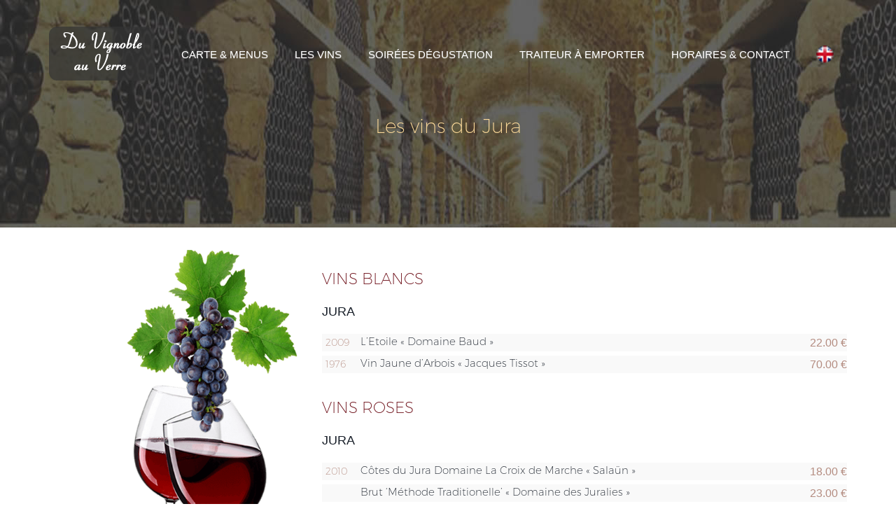

--- FILE ---
content_type: text/html; charset=UTF-8
request_url: https://www.duvignoble-calais.com/carte-vins-jura.html
body_size: 3315
content:
<!DOCTYPE html>
<html lang="fr">
	<head>
		<meta charset="utf-8">
		<title>Les vins du Jura</title>
		<meta name="description" content="">
		<meta name="author" content="duvignoble">
		<meta name="viewport" content="width=device-width, initial-scale=1.0">
		<!-- Stylesheets -->
		<link rel="stylesheet" href="css/bootstrap.min.css"/><!-- bootstrap grid -->
		<link rel="stylesheet" href="css/bootstrap-theme.min.css"/><!-- bootstrap theme -->
		<link rel="stylesheet" href="css/style.css"/><!-- template styles -->
		<link rel="stylesheet" href="css/color-default.css"/><!-- default template color styles -->
		<link rel="stylesheet" href="css/retina.css"/><!-- retina ready styles -->
		<link rel="stylesheet" href="css/responsive.css"/><!-- responsive styles -->
		<link rel="stylesheet" href="css/animate.css"/><!-- animation for content -->
		<link rel="stylesheet" href="masterslider/style/masterslider.css" /><!-- Master slider css -->
		<link rel="stylesheet" href="masterslider/skins/default/style.css" /><!-- Master slider default skin -->
		<link rel='stylesheet' href='owl-carousel/owl.carousel.css'/><!-- Events carousel -->
		<link rel='stylesheet' href='owl-carousel/owl.theme.css'/><!-- Events carousel -->
		<link rel="stylesheet" href="css/alfi.css"/><!-- alfi -->
		<!-- Magnific Popup - image lightbox -->
		<link rel="stylesheet" href="css/magnific-popup.css" />
		<!-- Font icons -->
		<link rel="stylesheet" href="font-awesome/css/font-awesome.min.css"/><!-- Font awesome icons -->
    </head>
    <body>
        <!-- .header-wrapper start -->
        <div id="header-wrapper">
            <!-- #header start -->
            <header id="header">
                <!-- Main navigation and logo container -->
                <div class="header-inner">
                    <!-- .container start -->
                    <div class="container">
                        <!-- .main-nav start -->
                        <div class="main-nav">
                            <!-- .row start -->
                            <div class="row">
                                <div class="col-md-12">
                                    <!-- .navbar start -->
                                    <nav class="navbar navbar-default nav-left">									
                                        <!-- .navbar-header start -->
                                        <div class="navbar-header">
                                            <!-- .logo start -->
                                            <div class="logo">
                                                <a href="https://www.duvignoble-calais.com"><img src="img/logo.png" alt="Restaurant du vignoble au verre"></a>
                                            </div><!-- logo end -->
                                        </div><!-- .navbar-header end -->
                                        <!-- Collect the nav links, forms, and other content for toggling -->
                                        <div class="collapse navbar-collapse">
                                            <ul class="nav navbar-nav pi-nav">
                                                <!-- menus administrables -->
												<li class="dropdown"><a href="#">Carte & menus</a><ul class="dropdown-menu"><li><a href="carte-restaurant.html" >La carte</a></li><li><a href="menus-restaurant.html" >Les menus</a></li></ul></li><li class="dropdown"><a href="#">Les vins</a><ul class="dropdown-menu"><li><a href="carte-vins-loire.html" >Vins de Loire</a></li><li><a href="carte-vins-champagne.html" >Vins de Champagne</a></li><li><a href="carte-vins-bordeaux.html" >Vins de Bordeaux</a></li><li><a href="carte-vins-sud-ouest.html" >Vins du Sud-Ouest</a></li><li><a href="carte-vins-languedoc-roussillon.html" >Vins du Languedoc-Roussillon</a></li><li><a href="carte-vins-corse.html" >Vins de Corse</a></li><li><a href="carte-vins-provence.html" >Vins de Provence</a></li><li><a href="carte-vins-rhone.html" >Vins du RhÃ´ne</a></li><li><a href="carte-vins-beaujolais.html" >Vins du Beaujolais</a></li><li><a href="carte-vins-savoie.html" >Vins de Savoie</a></li><li><a href="carte-vins-jura.html" >Vins du Jura</a></li><li><a href="carte-vins-bourgogne.html" >Vins de Bourgogne</a></li><li><a href="carte-vins-alsace.html" >Vins d'Alsace</a></li></ul></li><li><a href="degustation-vins-calais.html"  class="maj">Soirées dégustation</a></li><li><a href="traiteur-calais.html"  class="maj">Traiteur à emporter</a></li><li><a href="nous-contacter.html"  class="maj">Horaires & contact</a></li>												<li><a href="https://www.duvignoble-calais.com/en/"><img src="img/en.png" alt=""></a></li>
                                            </ul><!-- .nav.navbar-nav.pi-nav end -->

                                            <!-- Responsive menu start -->
                                            <div id="dl-menu" class="dl-menuwrapper">
                                                <button class="dl-trigger">Menu</button>
												<ul class="dl-menu">
													<li><a href="https://www.duvignoble-calais.com">Accueil</a></li>
													<li><a href="#">Carte & menus</a><ul class="dl-submenu"><li><a href="carte-restaurant.html" >La carte</a></li><li><a href="menus-restaurant.html" >Les menus</a></li></ul></li><li><a href="#">Les vins</a><ul class="dl-submenu"><li><a href="carte-vins-loire.html" >Vins de Loire</a></li><li><a href="carte-vins-champagne.html" >Vins de Champagne</a></li><li><a href="carte-vins-bordeaux.html" >Vins de Bordeaux</a></li><li><a href="carte-vins-sud-ouest.html" >Vins du Sud-Ouest</a></li><li><a href="carte-vins-languedoc-roussillon.html" >Vins du Languedoc-Roussillon</a></li><li><a href="carte-vins-corse.html" >Vins de Corse</a></li><li><a href="carte-vins-provence.html" >Vins de Provence</a></li><li><a href="carte-vins-rhone.html" >Vins du RhÃ´ne</a></li><li><a href="carte-vins-beaujolais.html" >Vins du Beaujolais</a></li><li><a href="carte-vins-savoie.html" >Vins de Savoie</a></li><li><a href="carte-vins-jura.html" >Vins du Jura</a></li><li><a href="carte-vins-bourgogne.html" >Vins de Bourgogne</a></li><li><a href="carte-vins-alsace.html" >Vins d'Alsace</a></li></ul></li><li><a href="degustation-vins-calais.html"  class="maj">Soirées dégustation</a></li><li><a href="traiteur-calais.html"  class="maj">Traiteur à emporter</a></li><li><a href="nous-contacter.html"  class="maj">Horaires & contact</a></li>													<li><a href="https://www.duvignoble-calais.com/en/"><img src="img/en.png" alt=""></a></li>                                      
                                                </ul><!-- .dl-menu end -->
                                            </div><!-- (Responsive menu) #dl-menu end -->
                                        </div><!-- .navbar.navbar-collapse end --> 
                                    </nav><!-- .navbar end -->
                                </div><!-- .col-md-12 end -->
                            </div><!-- .row end -->            
                        </div><!-- .main-nav end -->
                    </div><!-- .container end -->
                </div><!-- .header-inner end -->
            </header><!-- #header end -->
        </div><!-- #header-wrapper end -->
		
        <!-- .page-content start -->
        <div class="page-content page-title-8">
            <div class="container">
                <!-- .row start -->
                <div class="row">
                    <!-- .col-md-12 start -->
                    <div class="col-md-12 centered page">
					<h1>Les vins du Jura</h1>
                    </div><!-- .col-md-12 end -->
                </div><!-- .row end -->
            </div><!-- .container end -->
        </div><!-- .page-content end -->
		
		<!-- Contenu page -->
		<div class="page-content page">
            <div class="container">
                <div class="row">
					<div class="col-md-1 col-sm-1 contenu no-resp">
					
                    </div>
					<div class="col-md-3 col-sm-3 contenu no-resp">
                        <img src="img/degustation-vins.png" alt="Les vins du Jura"/>
                    </div>
					<div class="col-md-8 col-sm-8 contenu">    
                        <h2>VINS BLANCS</h2>
						<ul class="menu-style-2">
							<li><h5>JURA</h5></li>		
												<li class="menu-item" style="background:#f9f9f9;padding:0 5px;">
													
													<div class="menu-item-title">
														<span class="millesime">2009</span>
														<p> L’Etoile « Domaine Baud »</p>	
													</div>
													<div class="menu-item-price">
														<p>
															22.00 € 														
														</p>
													</div>
												</li>
												
												
												<li class="menu-item" style="background:#f9f9f9;padding:0 5px;">
													
													<div class="menu-item-title">
														<span class="millesime">1976</span>
														<p>Vin Jaune d’Arbois « Jacques Tissot »</p>	
													</div>
													<div class="menu-item-price">
														<p>
															70.00 € 														
														</p>
													</div>
												</li>
												
										                        </ul>
						<h2>VINS ROSES</h2>
						<ul class="menu-style-2">
							<li><h5>JURA</h5></li>		
												<li class="menu-item" style="background:#f9f9f9;padding:0 5px;">
													
													<div class="menu-item-title">
														<span class="millesime">2010</span>
														<p>Côtes du Jura Domaine La Croix de Marche « Salaün »</p>	
													</div>
													<div class="menu-item-price">
														<p>
															18.00 € 														
														</p>
													</div>
												</li>
												
												
												<li class="menu-item" style="background:#f9f9f9;padding:0 5px;">
													
													<div class="menu-item-title">
														<span class="millesime">&nbsp;</span>
														<p>Brut ‘Méthode Traditionelle’ « Domaine des Juralies »</p>	
													</div>
													<div class="menu-item-price">
														<p>
															23.00 € 														
														</p>
													</div>
												</li>
												
										                        </ul>
						<h2>VINS ROUGES</h2>
						<ul class="menu-style-2">
							<li><h5>JURA</h5></li>		
												<li class="menu-item" style="background:#f9f9f9;padding:0 5px;">
													
													<div class="menu-item-title">
														<span class="millesime">2009</span>
														<p>Cï¿½tes du Jura </p>	
													</div>
													<div class="menu-item-price">
														<p>
															22.00 € <span style="font-size:12px;">(13.00 € la 1/2)</span>														
														</p>
													</div>
												</li>
												
												
												<li class="menu-item" style="background:#f9f9f9;padding:0 5px;">
													
													<div class="menu-item-title">
														<span class="millesime">2009</span>
														<p>Cï¿½tes du Jura ï¿½</p>	
													</div>
													<div class="menu-item-price">
														<p>
															23.00 € 														
														</p>
													</div>
												</li>
												
												
												<li class="menu-item" style="background:#f9f9f9;padding:0 5px;">
													
													<div class="menu-item-title">
														<span class="millesime">2009</span>
														<p>Cï¿½tes du Jura ï¿½Trousseau</p>	
													</div>
													<div class="menu-item-price">
														<p>
															18.00 € 														
														</p>
													</div>
												</li>
												
										                        </ul>
                    </div>
                </div>
            </div>
        </div>
		
        <div id="footer-wrapper">
            <footer id="footer">
                <div class="container">
                    <div class="row mb-60">
                        <div class="col-md-12">
							<div class="col-md-2"></div>
							<div class="col-md-2">
								<img src="img/logo.png" alt="">
							</div>
							<div class="col-md-4">
                            <p>
								43, place d'Armes - 62100 CALAIS<br />Tél : 03 21 34 83 29<br />Port : 06 11 52 29 88<br />Email : damien.derome0@orange.fr<br />							</p>
							</div>
							<div class="col-md-4" style="margin-top:20px;">
								<a href="https://www.facebook.com/pages/category/French-Restaurant/Du-Vignoble-au-Verre-328478073843565/" target="_blank"><img src="img/facebook.png" alt=""></a> &nbsp; &nbsp; <a href="https://www.tripadvisor.fr/Restaurant_Review-g196659-d1568605-Reviews-Du_Vignoble_au_Verre-Calais_Pas_de_Calais_Hauts_de_France.html" target="_blank"><img src="img/tripadvisor.png" alt=""></a> &nbsp; &nbsp; 							</div>
                        </div>
                    </div>
                </div>
            </footer>
        </div>
        <div id="copyright-container">
            <div class="container">
                <div class="row">
                    <div class="col-md-12 centered">
                        <p>© Restaurant du vignoble au verre - Tous droits réservés &nbsp; | &nbsp; <a href="mentions-legales.html">Mentions légales</a><br /><br /></p>
                    </div>
                </div>
            </div>
            <a href="#" class="scroll-up"><i class="fa fa-angle-double-up"></i></a>
        </div>
      

        <script src="js/jquery-2.1.4.min.js"></script><!-- jQuery library -->
        <script src="js/bootstrap.min.js"></script><!-- .bootstrap script -->
        <script src="js/jquery.scripts.min.js"></script><!-- modernizr, retina, stellar for parallax -->  
        <script src="js/jquery.dlmenu.min.js"></script><!-- for responsive menu -->
        <script src="js/retina.min.js"></script><!-- retina images script -->
        <script src="js/include.js"></script><!-- custom js functions -->
        <script src="sharrre/jquery.sharrre-1.3.4.min.js"></script><!-- Sharrre post plugin -->
        <script src="js/TweenMax.min.js"></script> <!-- Plugin for smooth scrolling-->
        <script src="js/ScrollToPlugin.min.js"></script> <!-- Plugin for smooth scrolling-->

        <script>
            /* <![CDATA[ */
            jQuery(document).ready(function ($) {
                'use strict';

                //JQUERY SHARRRE 
                $('.sharrre-facebook').sharrre({
                    share: {
                        facebook: true
                    },
                    enableHover: false,
                    enableTracking: true,
                    template: '<a class="box" href="#"><div class="count" href="#">{total}</div><div class="share"><span></span><div class="sharrre-text">Likes</div></div></a>',
                    click: function (api, options) {
                        api.simulateClick();
                        api.openPopup('facebook');
                    }
                });

                $('.sharrre-twitter').sharrre({
                    share: {
                        facebook: true
                    },
                    enableHover: false,
                    enableTracking: true,
                    template: '<a class="box" href="#"><div class="count" href="#">{total}</div><div class="share"><span></span><div class="sharrre-text">Tweets</div></div></a>',
                    click: function (api, options) {
                        api.simulateClick();
                        api.openPopup('twitter');
                    }
                });
                $('.sharrre-linkedin').sharrre({
                    share: {
                        facebook: true
                    },
                    enableHover: false,
                    enableTracking: true,
                    template: '<a class="box" href="#"><div class="count" href="#">{total}</div><div class="share"><span></span><div class="sharrre-text">Shares</div></div></a>',
                    click: function (api, options) {
                        api.simulateClick();
                        api.openPopup('linkedin');
                    }
                });

                $('.sharrre-google-plus').sharrre({
                    share: {
                        facebook: true
                    },
                    enableHover: false,
                    enableTracking: true,
                    template: '<a class="box" href="#"><div class="count" href="#">{total}</div><div class="share"><span></span><div class="sharrre-text">Shares</div></div></a>',
                    click: function (api, options) {
                        api.simulateClick();
                        api.openPopup('googlePlus');
                    }
                });

                // COMMENT FORM AJAX SUBMIT START
                $('#commentform .wpcf7-submit').on('click', function (event) {
                    event.preventDefault();
                    var name = $('#comment-name').val();
                    var email = $('#comment-email').val();
                    var message = $('#comment-message').val();
                    var form_data = new Array({'Name': name, 'Email': email, 'Message': message});
                    $.ajax({
                        type: 'POST',
                        url: "contact.php",
                        data: ({'action': 'comment', 'form_data': form_data})
                    }).done(function (data) {
                        alert(data);
                    });
                }); // COMMENT FORM AJAX SUBMIT END

            });
            /* ]]> */
        </script>

    </body>
</html>


--- FILE ---
content_type: text/css
request_url: https://www.duvignoble-calais.com/css/style.css
body_size: 12541
content:
/* 
    Template Name: Royal Plate - Restaurant & Catering HTML Template
    Author: Pixel Industry
    Website: www.pixel-industry.com
*/

/* 
    TABLE OF CONTENTS
    ========================================================================= */
/*      1. CSS RESET
        2. DOCUMENT STYLES
        3. TYPOGRAPHY 
        4. HEADER 
            4.1. MAIN NAVIGATION
        5. PAGE TITLES 
        6. CUSTOM SECTION BACKGROUNDS
        7. ELEMENTS
            7.1. ACCORDION
            7.2. BLOCKQUOTES
                7.2.1. BLOCKQUOTE STYLE 1
                7.2.2. BLOCKQUOTE STYLE 2
                7.2.3. BLOCKQUOTE STYLE 3
            7.3. BUTTONS
            7.4. CUSTOM HEADING
            7.5. CUSTOM REVIEW BLOCKS
            7.6. DIVIDERS
            7.7. EVENTS CAROUSEL
            7.8. GALLERIES
                7.8.1. SIMPLE GALLERY
                7.8.2. ISOTOPE GALLERY
                7.8.3. SIMPLE GALLERY CAROUSEL
            7.9. INSTAGRAM STREAM
            7.10. MENUS
                7.10.1. MENU STYLE 1
                7.10.2. MENU STYLE 2
            7.11. MENU PACKAGES
                7.11.1. MENU PACKAGE STYLE 1
                7.11.2. MENU PACKAGE STYLE 2
                7.11.3. MENU PACKAGE STYLE 3
            7.12. NIVO SLIDER
            7.13. OWL CAROUSEL - GENERAL
            7.14. PROMO BOXES
            7.15. RECENT POST BLOCKS
            7.16. TABS HORIZONTAL
            7.17. TEAM MEMBERS
            7.18. TESTIMONIALS
                7.18.1. FANCY TESTIMONIAL CAROUSEL
                7.18.2. TESTIMONIAL STYLE 1 CAROUSEL
                7.18.3. TESTIMONIAL STYLE 2 CAROUSEL
                7.18.3. TESTIMONIAL STYLE 3 CAROUSEL
            7.19. SLIDER - MASTER SLIDER
        8. BLOG
            8.1. BLOG LIST
            8.2. BLOG DETAILS
        9. CONTACT
        10. WIDGETS
            10.1. OPEN TABLE WIDGET
            10.2. SEARCH WIDGET
            10.3. CATEGORIES WIDGET
            10.4. RECENT POSTS WIDGET 
            10.5. SHARRE WIDGET
        11. FOOTER
*/
@font-face {
    font-family: "Montserrat-UltraLight";
    src: url(../fonts/Montserrat-UltraLight.otf);
}

/* ==========================================================================
    1. CSS RESET
    ========================================================================= */
a,
abbr,
acronym,
address,
applet,
article,
aside,
audio,
b,
big,
blockquote,
body,
canvas,
caption,
center,
cite,
code,
dd,
del,
details,
dfn,
div,
dl,
dt,
em,
embed,
fieldset,
figcaption,
figure,
footer,
form,
h1,
h2,
h3,
h4,
h5,
h6,
header,
hgroup,
html,
i,
iframe,
img,
ins,
kbd,
label,
legend,
li,
mark,
menu,
nav,
object,
ol,
output,
p,
pre,
q,
ruby,
s,
samp,
section,
small,
span,
strike,
strong,
sub,
summary,
sup,
table,
tbody,
td,
tfoot,
th,
thead,
time,
tr,
tt,
u,
ul,
var,
video {
    margin: 0;
    padding: 0;
    border: 0;
    font: inherit;
    vertical-align: baseline;
}
article,
aside,
details,
figcaption,
figure,
footer,
header,
hgroup,
menu,
nav,
section {
    display: block;
}
body {
    line-height: 1;
}
blockquote,
q {
    quotes: none;
}
blockquote:after,
blockquote:before,
q:after,
q:before {
    content: '';
    content: none;
}
table {
    border-collapse: collapse;
    border-spacing: 0;
}
*:focus {
    outline: 0;
    text-decoration: none;
}
a:focus,
a:active {
    text-decoration: none;
    outline: 0;
}

/* ==========================================================================
    2. DOCUMENT STYLES
    ========================================================================= */
body {
    font-family: 'Montserrat-UltraLight', Arial, sans-serif;
    font-size: 15px;
    line-height: 23px;
    color: #777777;
    background-color: #fff;
}
.row {
    margin-bottom: 100px;
}
.row-equal-height {
    display: table;
}
.row-equal-height *[class^="col-"] {
    display: table-cell;
    float: none;
}
.centered {
    text-align: center;
}
.overflow-hidden {
    overflow: hidden;
}
.emphasized-text {
    font-size: 24px;
    font-weight: 700;
    color: #161d27;
    margin-bottom: 25px;
}
img {
    max-width: 100%;
    height: auto;
    display: block;
}
img.float-left {
    float: left;
    margin: 12px 12px 12px 0;
}
img.float-right {
    float: right;
    margin: 12px 0px 12px 12px;
}
.float-left {
    float: left;
}
.float-right {
    float: right;
}
.img-center {
    display: table;
    margin: 0 auto;
}
.page-content .logo img {
    margin: 0 auto;
}
.container-fluid.padding-0 .row {
    margin-right: 0 !important;
    margin-left: 0 !important;
}
.page-content select {
    border: 1px solid #475366;
    background-color: transparent;
    width: 100%;
    height: 40px;
    padding: 0 10px;
}
.reset-padding-top {
    padding-top: 0 !important;
}
.locations-padding-top {
    padding-top: 250px !important;
}
.page-content .locations-select {
    color: #E2E2E2;
    cursor: pointer;
    margin-top: 30px;
    -webkit-box-sizing: border-box;
    -moz-box-sizing: border-box;
    box-sizing: border-box;
    -webkit-appearance: none;
    -moz-appearance: none;
    -ms-appearance: none;
    -o-appearance: none;
    appearance: none;
    border: 1px solid #686D75;
    background: rgba(0, 0, 0, 0.2) url(../img/input-arrow.png) no-repeat right 10px center;
}
.bottom-element-wrapper {
    position: absolute;
    bottom: 0;
    width: 100%;
    padding-bottom: 20px;
}
.bottom-element-wrapper .social-links {
    margin: 0 auto;
}
.bottom-element-wrapper .social-links li a {
    background-color: #1d2026;
}
.bottom-element-wrapper .social-links li a:hover {
    background-color: #2B2F35;
}
.bottom-element-wrapper .social-links li a i {
    color: #fff;
}

/* ==========================================================================
    3. TYPOGRAPHY 
    ========================================================================= */

p,
a {
    color: #777777; 
}
p,
a,
span {
    font-family: 'Montserrat-UltraLight', Arial, sans-serif;
    line-height: 25px;
}
p {
    padding-bottom: 15px;
}
a {
    -webkit-transition: all 0.2s ease 0s;
    -moz-transition: all 0.2s ease 0s;
    -o-transition: all 0.2s ease 0s;
    -ms-transition: all 0.2s ease 0s;
    transition: all 0.2s ease 0s;
    text-decoration: none;
}
a:hover {
    text-decoration: none;
}
h1,
h2,
h3,
h4{
    font-family: 'Suranna', serif;
    color: #161d27;
    margin-top: 0;
    margin-bottom: 15px;
}

h5,
h6 {
    font-family: 'Montserrat', Arial, sans-serif;
    color: #161d27;
    margin-top: 0;
    margin-bottom: 0;
    text-transform: uppercase;
}
h1 {
    font-size: 60px;
    line-height: 60px;
}
h2 {
    font-size: 44px;
    line-height: 44px;
}
h3 {
    font-size: 36px;
    line-height: 36px;
}
h4 {
    font-size: 27px;
    line-height: 28px;
}
h5 {
    font-size: 18px;
    line-height: 24px;
    margin-bottom: 3px;
}
h6 {
    font-size: 15px;
    line-height: 15px;
}
h5 .sans-serif {
    font-family: 'Montserrat', Arial, sans-serif !important;
    font-size: 21px;
}
.dark h5 .sans-serif {
    color: #fff;
}
strong {
    font-weight: 600;
}
strong a:hover {
    text-decoration: underline;
}
ul,
ol {
    list-style-position: inside;
    list-style-type: none;
}
ul li,
ol li {
    padding-bottom: 0;
}
.listy-style-none {
    list-style: none;
}
ul.list-border li,
ol.list-border li {
    border-bottom: 1px dotted #ccc;
    padding-bottom: 8px;
    padding-top: 3px;
}
ul.list-border li:last-child,
ol.list-border li:last-child {
    border-bottom: none;
    padding-bottom: 0;
}
ul.list-border li:first-child,
ol.list-border li:first-child {
    padding-top: 0;
}
.page-content ul {
    margin-bottom: 25px;
}
.page-content ul li{
    font-size:14px;
}
.circle-list-style-type li {
    padding-left: 14px;
    margin: 0 0 5px;
    font-size: 14px;
    position: relative;
}
.circle-list-style-type li:before {
    position: absolute;
    font-family: 'FontAwesome';
    font-size: 6px;
    content: "\f111";
    display: block;
    top: 1px;
    left: 0px;
}
blockquote + p {
    margin-top: 15px;
}
.custom-col-padding {
    padding: 275px 0 195px 0!important;
}
.padding-0 {
    padding-top: 0 !important;
    padding-bottom: 0 !important;
    padding-left: 0 !important;
    padding-right: 0 !important;
}
a.more-details{
    font-family: 'Suranna', serif;
    text-transform: uppercase;
    font-size: 21px; 
    border-bottom: 1px solid;
    color: #161d27;
    display: inline-block;
    padding-bottom: 3px;
    margin-top: 10px;

    -webkit-transition: all 0.2s ease 0s;
    -moz-transition: all 0.2s ease 0s;
    -o-transition: all 0.2s ease 0s;
    -ms-transition: all 0.2s ease 0s;
    transition: all 0.2s ease 0s;
}
a.more-details .fa{
    position: relative;
    top: -2px;
    margin-left: 7px;
    font-size: 14px;
}

.mb-0 {
    margin-bottom: 0 !important;
}
.mb-20 {
    margin-bottom: 20px !important;
}
.mb-40 {
    margin-bottom: 40px !important;
}
.mb-60 {
    margin-bottom: 60px !important;
}
.mb-80 {
    margin-bottom: 80px !important;
}
.mb-100 {
    margin-bottom: 100px !important;
}
.pt-0 {
    padding-top: 0 !important;
}
.pt-20 {
    padding-top: 20px !important;
}
.pt-40 {
    padding-top: 40px !important;
}
.pt-60 {
    padding-top: 60px !important;
}
.pt-80 {
    padding-top: 80px !important;
}
.pt-100 {
    padding-top: 100px !important;
}
.pt-120 {
    padding-top: 100px !important;
}
.pt-150 {
    padding-top: 150px !important;
}
.pt-160 {
    padding-top: 160px !important;
}

.pb-80 {
    padding-bottom: 80px !important;
}

.custom-heading.style-1 span,
.custom-heading.style-2 span,
.menu-item-price p{
    font-family: 'Montez', cursive;
    text-transform: none;
}


/* ==========================================================================
    4. HEADER
    ========================================================================= */
#header-wrapper {
    width: 100%;
    position: fixed;
    top: 0;
    z-index: 1000;
}
.resize-header {
    background-color: rgba(0,0,0,0.90);
    -webkit-animation: headerFadeIn 0.4s forwards;
    animation: headerFadeIn 0.4s forwards;
}
@-webkit-keyframes headerFadeIn {
    from { background-color: rgba(0,0,0,0.0); }
    to { background-color: rgba(0,0,0,0.90); }
}
@keyframes headerFadeIn {
    from { background-color: rgba(0,0,0,0.0); }
    to { background-color: rgba(0,0,0,0.90); }
}
.resize-header .logo {
    margin: 10px 0;
}
.resize-header .logo img {
    max-width: 100%;
    -webkit-animation: reduceLogo 0.1s forwards;
    animation: reduceLogo 0.1s forwards;
}
@-webkit-keyframes reduceLogo {
    from { max-width: 100%;}
    to { max-width: 60%; }
}
@keyframes reduceLogo {
    from { max-width: 100%;}
    to { max-width: 60%; }
}
.resize-header #header .nav-left .pi-nav {
    margin-top: 50px;
    -webkit-animation: reduceTopMargin 0.2s forwards;
    animation: reduceTopMargin 0.2s forwards;
}
@-webkit-keyframes reduceTopMargin {
    from { margin-top: 50px;}
    to { margin-top: 12px; }
}
@keyframes reduceTopMargin {
    from { margin-top: 50px;}
    to { margin-top: 12px; }
}
.resize-header .navbar {
    margin-bottom: 0;
}
.header-inner .row,
.main-nav .row {
    margin-bottom: 0;
}
.logo {
    margin: 30px 0;
}
#header .nav-left .navbar-header {
    float: left;
}
#header .nav-left .pi-nav {
    float: left;
    margin-top: 50px;
}
#header .navbar-default .navbar-collapse,
#header .navbar-default .navbar-form {
    border: 0px solid transparent;
}
#header .navbar-default .navbar-nav > .open > a,
#header .navbar-default .navbar-nav > .open > a:hover,
#header .navbar-default .navbar-nav > .open > a:focus {
    background-color: transparent;
}
#header .navbar-collapse {
    padding: 0;
    float: right;
}
#header .navbar-default{
    background: none;
    border: 0px solid transparent;
    -webkit-box-shadow: none;
    box-shadow: none;
}
#header .navbar-nav.pi-nav > li > a {
    line-height: 25px;
}
#header .navbar-default .navbar-nav > li > a {
    border: none;
    font-family: 'Montserrat', Arial, sans-serif;
    font-size: 15px;
    text-transform: uppercase;
    color: #fff;
    margin: 0 4px;
}

#header .navbar-default .navbar-nav > li>a:hover:before {
    -webkit-animation: navItemMove 0.1s forwards;
    animation: navItemMove 0.1s forwards;
}
@keyframes navItemMove {
    from { opacity: 0; transform: translateX(20px); }
    to { opacity: 1; transform: translateX(0px); }
}
@-webkit-keyframes navItemMove {
    from { opacity: 0; -moz-transform: translateX(20px); }
    to { opacity: 1; -moz-transform: translateX(0px); }
}
#header .dropdown-menu > li > a {
    font-size: 14px;
    font-weight: 400;
    padding: 10px 40px 10px 25px;
	/*color: #A0A0A0;*/
    color: #000;
    border-bottom: 1px solid #3C3C3C;
}
#header .dropdown-menu > li > a:hover,
#header .dropdown-menu > li > a:focus {
    background: #363636;
    background-color: #363636 !important;
    background-image: none;
    filter: none;
}
#header .dropdown-menu > li:last-child > a {
    border-bottom: none;
}
#header .dropdown.dropdown-submenu > a:after {
    position: absolute;
    font-family: 'FontAwesome';
    font-size: 12px;
    content: "\f0da";
    display: block;
    top: 50%;
    right: 25px;
    color: #A0A0A0;
    margin-top: -8px;
    -webkit-transition: all 0.2s ease 0s;
    -moz-transition: all 0.2s ease 0s;
    -o-transition: all 0.2s ease 0s;
    -ms-transition: all 0.2s ease 0s;
    transition: all 0.2s ease 0s;
}
#header .dropdown-menu {
    /*background: #252525;*/
	background: #FCDA9A; /* alfi */
    border: none;
    border-radius: 0;
    -webkit-border-radius: 0;
    -moz-border-radius: 0;
    min-width: 270px;
    padding: 0;
    -webkit-box-shadow: 4px 4px 0px 0px rgba(0, 0, 0, 0.1);
    -moz-box-shadow: 4px 4px 0px 0px rgba(0, 0, 0, 0.1);
    box-shadow: 4px 4px 0px 0px rgba(0, 0, 0, 0.1);
}
#header .dropdown-menu > li > a .fa {
    margin-right: 15px;
}

/* ==========================================================================
    4.1. MAIN NAVIGATION
    ========================================================================= */
.navbar-nav > li {
    padding-bottom: 0;
}

.dropdown-submenu {
    position: relative;
}
#header .dropdown-submenu > .dropdown-menu{
    top: -2px;
    left: 100%;
    -webkit-box-shadow: 4px 4px 0px 0px rgba(0, 0, 0, 0.1);
    -moz-box-shadow: 4px 4px 0px 0px rgba(0, 0, 0, 0.1);
    box-shadow: 4px 4px 0px 0px rgba(0, 0, 0, 0.1);
}
#header .dropdown-submenu > .dropdown-menu {
    background-color: #363636 !important;
}

#header .dropdown-submenu > .dropdown-menu > li > a:hover {
    background-color: #252525 !important;
}
.dropdown-submenu:hover > .dropdown-menu {
    display: block;
}
.dropdown.dropdown-submenu > a {
    position: relative;
}


/* ==========================================================================
    5. PAGE TITLE
    ========================================================================= */
.page-title.custom-img-background {
    padding-top: 275px;
}
.page-title {
    padding-top: 275px;
    padding-bottom: 275px;
}
.page-title .row {
    margin-bottom: 0;
}
.thin-page-title {
    padding: 30px 0;
}
.page-title-1 {
    background-image: url('../img/page-titles/page-title-1.jpg');  
}
.page-title-2 {
    background-image: url('../img/page-titles/page-title-2.jpg');  
}
.page-title-3 {
    background-image: url('../img/page-titles/page-title-3.jpg');  
}
.page-title-4 {
    background-image: url('../img/page-titles/page-title-4.jpg');  
}
.page-title-5 {
    background-image: url('../img/page-titles/page-title-5.jpg');  
}
.page-title-6 {
    background-image: url('../img/page-titles/page-title-6.jpg');  
}
.page-title-7 {
    background-image: url('../img/page-titles/page-title-7.jpg');  
}
.page-title-8 {
    background-image: url('../img/page-background.jpg');  
}

/* ==========================================================================
    6. CUSTOM SECTION BACKGROUNDS
    ========================================================================= */

.custom-img-background {
    background-repeat: no-repeat;
    background-size: cover;
    padding-top: 50px;
}
.custom-background.bkg-grey {
    background-color: #fdfdfc !important;
}
.full-screen.custom-img-background {
    padding-top: 0;
}
.full-screen-content-wrapper {
    display: table;
    width: 100%;
    padding: 0 30px;
    background-repeat: no-repeat;
}
.full-screen-cell {
    display: table-cell;
    vertical-align: middle;
}
.bkg-img-right {
    background-position: right 60px top;  
    background-repeat: no-repeat;
}
.bkg-img-left {
    background-position: left 60px top; 
    background-repeat: no-repeat;
}
.bkg-img-left-vertical-center {
    background-repeat: no-repeat;
    background-position: 15px center; 
}
.bkg-img-contain {
    background-repeat: no-repeat;
    background-size: contain;  
}
.bkg-img1 {
    background-image: url('../img/pics/bkg-img1.jpg');  
}
.bkg-img2 {
    background-image: url('../img/pics/bkg-img2.png');  
}
.bkg-img3 {
    background-image: url('../img/pics/bkg-img3.jpg');  
}
.bkg-img4 {
    background-image: url('../img/pics/bkg-img4.jpg');  
}
.bkg-img5 {
    background-image: url('../img/pics/bkg-img5.jpg');  
}
.bkg-img-vin {
    background-image: url('../img/bkg-vigne.jpg');  
}
.bkg-img6 {
    background-image: url('../img/pics/bkg-img6.jpg');  
}
.bkg-img7 {
    background-image: url('../img/pics/bkg-img7.jpg');  
}
.bkg-img8 {
    background-image: url('../img/pics/bkg-img8.jpg');  
}
.bkg-img9 {
    background-image: url('../img/pics/bkg-img9.png');  
}
.bkg-img10 {
    background-image: url('../img/pics/bkg-img10.jpg');  
}
.bkg-img11 {
    background-image: url('../img/pics/bkg-img11.jpg');  
}
.bkg-img12 {
    background-image: url('../img/pics/bkg-img12.jpg');  
}
.bkg-img13 {
    background-image: url('../img/pics/bkg-img13.jpg');  
}
.bkg-img14 {
    background-image: url('../img/pics/bkg-img14.png');  
}
.bkg-img15 {
    background-image: url('../img/pics/bkg-img15.jpg');  
}
.bkg-img16 {
    background-image: url('../img/pics/bkg-img16.jpg');  
}
.bkg-img17 {
    background-image: url('../img/pics/bkg-img17.jpg');  
}
.bkg-img18 {
    background-image: url('../img/pics/bkg-img18.jpg');  
}
.bkg-img19 {
    background-image: url('../img/pics/bkg-img19.jpg');  
}
.bkg-img20 {
    background-image: url('../img/pics/bkg-img20.jpg');  
}
.bkg-img21 {
    background-image: url('../img/pics/bkg-img21.jpg');  
}
.locations-column-background-image {
    background-image: url('../img/pics/locations-column-background-image.jpg');  
}
.page-content.dark h2,
.custom-background.dark h2,
.page-content.dark h3,
.custom-background.dark h3{
    color: #fff;
}
.page-content.dark h4,
.page-content.dark h5,
.page-content.dark h6,
.custom-background.dark h4,
.custom-background.dark h5,
.custom-background.dark h6,
.page-content.dark p,
.page-content.dark label,
.custom-background.dark p,
.custom-background.dark label,
.custom-background.dark li,
.custom-background.dark {
    color: #fff;
}

.frame-box {
    background-color: #fff;
    border: 17px solid #131822;
    padding: 125px 80px;
    box-shadow: 0 0 18px 7px rgba(0,0,0,0.3);
    -moz-box-shadow: 0 0 18px 7px rgba(0,0,0,0.3);
    -webkit-box-shadow: 0 0 18px 7px rgba(0,0,0,0.3);
}
.custom-img-background.frame-box {
    background-size: 100%;
    background-position: center;
}
.frame-box .custom-heading {
    padding-left: 0 !important;
}
.frame-box.custom-img-background .custom-heading {
    margin-bottom: 50px;
}


/* ==========================================================================
    7. ELEMENTS
    ========================================================================= */

/* ==========================================================================
    7.1. ACCORDION
    ========================================================================= */
.accordion .title {
    width: 100%;
    margin-bottom: 10px;
    position: relative;
    font-size: 14px;
    text-transform: uppercase;
}
.accordion.style-1 .title {
    border: 1px solid #e3e3e3;
}
.accordion.style-2 .title {
    border-bottom: 1px solid #e3e3e3;
}
.accordion .title a {
    font-family: 'Montserrat', Arial, sans-serif;
    color: #161d27;
    display: block;
}
.accordion.style-1 .title {
    padding: 10px 10px 10px 45px;
}
.accordion.style-2 .title {
    padding: 0 10px 10px 25px;
}
.accordion .title a:before {
    position: absolute;
    display: block;
    content: '';
    cursor: pointer;
    background-image: none;
    content: '\f078';
    font-family: 'FontAwesome';
    font-size: 10px;
    -webkit-transition: all 0.2s ease 0s;
    -moz-transition: all 0.2s ease 0s;
    -o-transition: all 0.2s ease 0s;
    -ms-transition: all 0.2s ease 0s;
    transition: all 0.2s ease 0s;
}
.accordion .title.active a:before,
.accordion .title.active a:hover:before {
    content: '\f077';
}
.accordion .title:before {
    padding-top: 10px;
    text-align: center;
}
.accordion .title.active a:before,
.accordion .title a:hover:before {
    color: #fff;
}
.accordion.style-1 .title a:before {
    top: 10px;
    left: 20px;
}
.accordion.style-2 .title a:before {
    top: 0;
    left: 0;
}
.accordion .content {
    margin-top: 10px;
    margin-bottom: 5px;
}
.accordion.style-1 .content {
    padding: 0 10px 0 40px;
    margin-left: 10px;
}
.accordion.style-2 .content {
    padding: 0;
}

/* ==========================================================================
    7.2. BLOCKQUOTES
    ========================================================================= */


/* ==========================================================================
    7.2.1. BLOCKQUOTE STYLE 1
    ========================================================================= */
.blockquote.style-1 {
    margin-bottom: 20px;
    padding: 0;
}
.col-md-6 .blockquote.style-1 {
    width: 70%;
    margin: 0 auto 20px auto;
}
.blockquote.style-1 p {
    font-family: 'Suranna', serif;
    font-size: 36px;
    line-height: 42px;
    padding-bottom: 10px;
}
.blockquote.style-1 .author {
    font-size: 14px;
    color: #161d27;
    text-transform: uppercase;
    font-family: 'Montserrat', Arial, sans-serif;
}

/* ==========================================================================
    7.2.2. BLOCKQUOTE STYLE 2
    ========================================================================= */
.blockquote.style-2 .author {
    font-size: 30px;
    color: #161d27;
    font-family: 'Suranna', serif;
}
.blockquote.style-2 p {
    margin-top: 10px;
    padding-bottom: 0;
}
.blockquote.style-2 {
    padding: 20px 0;
    border-top: 1px solid #e3e3e3;
    border-bottom: 1px solid #e3e3e3;
}

/* ==========================================================================
    7.2.3. BLOCKQUOTE STYLE 3
    ========================================================================= */
.blockquote.style-3 {
    margin-bottom: 20px;
    padding: 0 0 0 30px;
    border-left: 5px solid;
}
.blockquote.style-3 p {
    font-family: 'Suranna', serif;
    font-size: 36px;
    line-height: 42px;
    padding-bottom: 10px;
}
.blockquote.style-3 .author {
    font-size: 14px;
    color: #161d27;
    text-transform: uppercase;
    font-family: 'Montserrat', Arial, sans-serif;
}


/* ==========================================================================
    7.3. BUTTONS 
    ========================================================================= */
.btn {
    position: relative;
    overflow: hidden;
    display: inline-block;
    backface-visibility: hidden;
    border-radius: 0;
    -webkit-border-radius: 0;
    -moz-border-radius: 0;
}
.btn span {
    position: relative;
    -webkit-transition: all 0.2s ease 0s;
    -moz-transition: all 0.2s ease 0s;
    -o-transition: all 0.2s ease 0s;
    -ms-transition: all 0.2s ease 0s;
    transition: all 0.2s ease 0s;
    display: block;
    z-index: 2;
    width: 100%;
    height: 100%;
    color: #fff;
    text-transform: uppercase !important;
    font-size: 14px;
    font-family: 'Montserrat', Arial, sans-serif !important;
}
.btn-big {
    padding: 15px 85px;
}
.btn-centered {
    margin: 0 auto;
    float: none;
}
.btn.black {
    background-color: #161d27;
}
.btn.gold span {
    color: #161d27;
}


/* ==========================================================================
    7.4. CUSTOM HEADING
    ========================================================================= */

.custom-heading,
.custom-img-background .open-table-widget-style-1 .custom-heading{
    position: relative;
    margin-bottom: 50px;
}
.custom-img-background .open-table-widget-style-1 {
    padding-left: 30px;
    padding-right: 30px;
}
.custom-img-background .custom-heading {
    margin-bottom: 0;
}
.custom-heading h3 {
    margin-bottom: 10px;
}
.custom-heading h4 {
    margin-bottom: 15px;
}
.page-content.dark .custom-heading h1,
.page-content.dark .custom-heading h3 {
    color: #fff;
}
.custom-heading.style-1 h3 span {
    font-size: 36px;
}
.custom-heading.style-1 h2 span {
    font-size: 50px;
}
.custom-heading.style-1 h1 span {
    font-size: 60px;
}

.custom-heading.style-1 h1 {
    font-size: 30px;
	line-height: 30px;
	color: #8b1700;
}

.custom-heading.style-1 h2 {
    font-size: 30px;
	line-height: 30px;
	color: #8b1700;
}


/* ==========================================================================
    7.5. CUSTOM REVIEW BLOCKS
    ========================================================================= */

.custom-review-description a,
.custom-review-block-meta li .author {
    font-family: 'Montserrat', Arial, sans-serif;
}
.custom-review-block {
    margin-bottom: 30px;
    float: left;
    width: 100%;
}
.custom-review-block .avatar {
    float: left;
    margin-right: 15px;
    overflow: hidden;
    border-radius: 50%;
    -webkit-border-radius: 50%;
    -moz-border-radius: 50%;
    width: 67px;
    height: 67px;
}
.custom-review-block.style-1 .custom-review-description,
.custom-review-block.style-2 .custom-review-description{
    float: left;
    padding: 15px 20px;
    border: 1px solid #e3e3e3;
    font-size: 14px;
}
.custom-review-block.style-1 .custom-review-description {
    width: 77.2%;
}
.custom-review-block.style-2 .custom-review-description{
    width: 89%;
}
.custom-review-description .custom-review-block-meta {
    margin-bottom: 5px;
}
.custom-review-block-meta li {
    display: inline-block;
}
.custom-review-block-meta li .author {
    color: #161d27;
    text-decoration: none;
}
.custom-review-block.style-1 .custom-review-block-meta .date {
    font-size: 11px;
    color: #bbbbbb;
    margin-left: 5px;
}
.custom-review-description p{
    line-height: 23px;
    padding-bottom: 0;
}
.custom-review-description a {
    text-decoration: underline;
}
.custom-review-block.style-1 .rating,
.custom-review-block.style-2 .rating{
    font-size: 17px;
}
.custom-review-block.style-2 .rating {
    float: right;
}
.rating span.star {
    font-family: FontAwesome;
    font-weight: normal;
    font-style: normal;
    display: inline-block;
}
.rating span.star:before {
    content: "\f006";
    padding-right: 0;
    color: #bbbbbb;
}
.rating span.star.highlighted:before {
    content: "\f006";
}
.rating span.star:hover {
    cursor: pointer;
}


/* ==========================================================================
    7.6. DIVIDERS
    ========================================================================= */

.divider {
    position: relative;
}

.divider.style-1 {
    width: 90px;
}
.custom-heading.style-2 .divider.style-1,
.divider.style-3 {
    width: 47px;
}

.divider.style-1.center {
    margin: 15px auto 0 auto;
}
.divider .hr-simple {
    position:absolute;
    height: 1px;
    width: 30px;
}
.divider .hr-simple.left{
    left: 0;
}
.divider .hr-simple.right{
    right: 0;
}
.divider .hr-icon {
    position: absolute;
    font-size: 6px;
    top: -3px;
    left: 0;
}
.divider.center .hr-icon {
    right: 0;
    top: -2px;
}
.divider.style-2.center {
    margin: 0 auto 0 auto;
}
.divider.style-2 {
    width: 240px;
    text-align: center;
}
.divider .hr-double.left:before {
    position:absolute;
    content: "";
    width: 76px;
    height: 1px;
    left: 17px;
    top: 14px;
}
.divider .hr-double.left:after {
    position:absolute;
    content: "";
    width: 93px;
    height: 1px;
    top: 18px;
    left: 0;
}
.divider .hr-double.right:before {
    position:absolute;
    content: "";
    width: 76px;
    height: 1px;
    right: 17px;
    top: 14px;
}
.divider .hr-double.right:after {
    position:absolute;
    content: "";
    width: 93px;
    height: 1px;
    top: 18px;
    right: 0;
}
.divider-svg {
    display: inline-block;
}
.divider .divider-svg img{
    width: 23px;
    height: 30px;
}

.divider .divider-svg {
    width: 23px;
    height: 30px;
    margin-left: 4px;
}

.simple-divider {
    width: 30px;
    height: 2px;
    display: inline-block;
    margin-bottom: 25px;
    margin-top: 15px;
}

/* ==========================================================================
    7.7. EVENTS CAROUSEL
============================================================================= */
#events-carousel {
    position: relative;
}
#events-carousel .owl-item{
    display: table;
}
#events-carousel .owl-item .event-item-list{
    display: table-cell;
    float: none;
    vertical-align: middle;
}
.event-item-container .event-item-list {
    float: left;
    width: 50%;
	
	
}
.article-meta {
    margin-bottom: 20px;
}
.article-meta li {
    display: inline-block;
    margin: 0 5px;
    padding-left: 14px;
    font-size: 14px;
    position: relative;
}
.article-meta li:before {
    position: absolute;
    font-family: 'FontAwesome';
    font-size: 6px;
    content: "\f111";
    display: block;
    top: 1px;
    left: 0px;
}
.event-item-list.event-item-content {
    padding: 0 40px;
	
}
.owl-controls span {
    width: 15px !important;
    height: 15px !important;
    margin: 5px 3px !important;
    background-color: #eee5e3 !important;
}
#events-carousel .owl-pagination {
    text-align: center;
    display: table;
    position: absolute;
    bottom: 30px;
    right: 22.5%;
    margin: 20px auto 0;
}
#events-carousel.owl-theme .owl-controls {
    margin-top: 0;
}



/* ==========================================================================
    7.8. GALLERIES
    ========================================================================= */

/* ==========================================================================
    7.8.1. SIMPLE GALLERY
    ========================================================================= */

.simple-gallery .gallery-item {
    padding: 0;
}
.simple-gallery,
.simple-gallery .gallery-item img {
    margin: 0;
}
.simple-gallery .hover-mask-container{
    position: absolute;
    top: 0;
    left: 0;
    width: 100%;
    height: 100%;
    opacity: 0;
    background-color: rgba(0, 0, 0, 0.6);

    transition: all 0.2s ease 0s;
    -webkit-transition: all 0.2s ease 0s;
    -moz-transition: all 0.2s ease 0s;
    -o-transition: all 0.2s ease 0s;
}
.simple-gallery .gallery-item:hover .hover-mask-container{
    opacity: 1;
}
.hover-mask-container .hover-zoom{
    position: absolute;
    bottom: 50%;
    left: 50%;

    width: 50px;
    height: 50px;
    margin-bottom: -25px;
    margin-left: -25px;

    transform: translate(0, 50%);
    -webkit-transform: translate(0, 50%);
    -moz-transform: translate(0, 50%);
    -ms-transform: translate(0, 50%);

    transition: all 0.2s ease 0s;
    -webkit-transition: all 0.2s ease 0s;
    -moz-transition: all 0.2s ease 0s;
    -o-transition: all 0.2s ease 0s;
}
.hover-mask-container .hover-zoom a{
    display: table-cell;
    vertical-align: middle;
    text-align: center;
    color: #fff;
    font-size: 18px;
    width: 50px;
    height: 50px;
}
.simple-gallery .gallery-item:hover .hover-zoom{
    transform: translate(0,0);
    -webkit-transform: translate(0,0);
    -moz-transform: translate(0,0);
    -ms-transform: translate(0,0);
}
.simple-gallery .hover-mask-container .hover-zoom:before {
    position: absolute;
    content: "";
    display: block;
    width: 1px;
    height: 100%;
    background-color: #fff;
    left: 50%;
    -webkit-transition: all 0.2s ease 0s;
    -moz-transition: all 0.2s ease 0s;
    -o-transition: all 0.2s ease 0s;
    -ms-transition: all 0.2s ease 0s;
    transition: all 0.2s ease 0s;
}
.simple-gallery .hover-mask-container .hover-zoom:hover:before,
.simple-gallery .hover-mask-container .hover-zoom:hover:after{
    transform: rotate(45deg);
    -webkit-transform: rotate(45deg);
    -moz-transform: rotate(45deg);
    -ms-transform: rotate(45deg);
}
.simple-gallery .hover-mask-container .hover-zoom:after {
    position: absolute;
    content: "";
    display: block;
    height: 1px;
    width: 100%;
    background-color: #fff;
    top: 50%;
    -webkit-transition: all 0.2s ease 0s;
    -moz-transition: all 0.2s ease 0s;
    -o-transition: all 0.2s ease 0s;
    -ms-transition: all 0.2s ease 0s;
    transition: all 0.2s ease 0s;
}

/* ==========================================================================
    7.8.2. ISOTOPE GALLERY
    ========================================================================= */
.isotope,
.isotope .isotope-item {
    /* change duration value to whatever you like */
    -webkit-transition-duration: 0.8s;
    -moz-transition-duration: 0.8s;
    -ms-transition-duration: 0.8s;
    -o-transition-duration: 0.8s;
    transition-duration: 0.8s;
}

.isotope {
    -webkit-transition-property: height, width;
    -moz-transition-property: height, width;
    -ms-transition-property: height, width;
    -o-transition-property: height, width;
    transition-property: height, width;
}

.isotope .isotope-item {
    -webkit-transition-property: -webkit-transform, opacity;
    -moz-transition-property:    -moz-transform, opacity;
    -ms-transition-property:     -ms-transform, opacity;
    -o-transition-property:      -o-transform, opacity;
    transition-property:         transform, opacity;
}

/**** disabling Isotope CSS3 transitions ****/

.isotope.no-transition,
.isotope.no-transition .isotope-item,
.isotope .isotope-item.no-transition {
    -webkit-transition-duration: 0s;
    -moz-transition-duration: 0s;
    -ms-transition-duration: 0s;
    -o-transition-duration: 0s;
    transition-duration: 0s;
}
.gallery-filters {
    margin-bottom: 40px;
}
ul#filters {
    display: inline-block;
}
#filters li {
    position: relative;
    float: left;
    padding-right: 7px;
    padding-left: 7px;
    margin: 0 10px 0 10px;
    padding-left: 14px;
    list-style: none;
}
#filters li:before {
    position: absolute;
    font-family: 'FontAwesome';
    font-size: 6px;
    content: "\f111";
    display: block;
    top: 1px;
    left: 0px;
}
#filters li a {
    font-weight: 700;
    font-size: 18px;
    color: #777;
    padding-bottom: 5px;
}
#filters li a:hover, #filters .active a {
    border-bottom: 1px solid;
}
#galleryitems {
    margin-top: 0;
}
#galleryitems li {
    display: inline-block;
    list-style: none;
    background: none;
    padding-left: 15px;
    margin: 0;
}
.isotopeitems-full .isotope-item {
    padding-left: 0 !important;
    padding-right: 1px !important;
    padding-top: 0 !important;
    padding-bottom: 0 !important;
    margin-bottom: 0;
    cursor: pointer;
    margin-right: -1px !important;
}
.gallery-img {
    position: relative;
    overflow: hidden;
}
.gallery-img img {
    width: 100%;
}
.gallery-item-container .hover-mask-container{
    position: absolute;
    top: 0;
    left: 0;
    width: 100%;
    height: 100%;
    opacity: 0;
    background-color: rgba(22, 29, 39, 0.7);

    transition: all 0.2s ease 0s;
    -webkit-transition: all 0.2s ease 0s;
    -moz-transition: all 0.2s ease 0s;
    -o-transition: all 0.2s ease 0s;
}

.gallery-item-container .gallery-img:hover .hover-mask-container{
    opacity: 1;
}

.gallery-item-container .hover-mask-container .hover-zoom {
    position: absolute;
    bottom: 50%;
    left: 50%;
    width: 50px;
    height: 50px;
    margin-bottom: 0;
    margin-left: -25px;
    transform: translate(0,50%);
    -webkit-transform: translate(0,50%);
    -moz-transform: translate(0,50%);
    -ms-transform: translate(0,50%);
    transition: all 0.2s ease 0s;
    -webkit-transition: all 0.2s ease 0s;
    -moz-transition: all 0.2s ease 0s;
    -o-transition: all 0.2s ease 0s;
    background-color: rgba(0,0,0,0.7);
    border-radius: 50%;
    -webkit-border-radius: 50%;
    -moz-border-radius: 50%;
}
.gallery-item-container .hover-mask-container .hover-zoom a {
    display: table-cell;
    vertical-align: middle;
    text-align: center;
    height: 100%;
    color: #fff;
    font-size: 18px;
    opacity: 0;
    -webkit-transition: all 0.2s ease 0s;
    -moz-transition: all 0.2s ease 0s;
    -o-transition: all 0.2s ease 0s;
    -ms-transition: all 0.2s ease 0s;
    transition: all 0.2s ease 0s;

    transform: translate(0,250%);
    -webkit-transform: translate(0,250%);
    -moz-transform: translate(0,250%);
    -ms-transform: translate(0,250%);
}
.gallery-item-container:hover .hover-mask-container .hover-zoom a{
    opacity: 1;
    transform: translate(0,90%);
    -webkit-transform: translate(0,90%);
    -moz-transform: translate(0,90%);
    -ms-transform: translate(0,90%);
}
.load-more {
    text-align: center;
    -webkit-transition: all 0.2s ease 0s;
    -moz-transition: all 0.2s ease 0s;
    -o-transition: all 0.2s ease 0s;
    -ms-transition: all 0.2s ease 0s;
    transition: all 0.2s ease 0s;
}
.load-more a {
    color: #fff;
    font-size: 18px;
    display: block;
    padding: 20px;
}
.load-more a:hover {
    color: #fff;
}
.load-more.dark {
    background-color: #363636;
}
.load-more.dark:hover {
    background-color: #4D4D4D;
}


/* ==========================================================================
    7.8.3. SIMPLE GALLERY CAROUSEL
    ========================================================================= */

#simple-gallery-carousel.owl-theme .owl-controls {
    margin-top: 30px;
}

/* ==========================================================================
    7.9. INSTAGRAM STREAM
    ========================================================================= */

.instagram-stream{
    width: 100%;
    margin: 0 auto;
    display: block;
    display: table;
    box-sizing: border-box;
    -webkit-box-sizing: border-box;
    -moz-box-sizing: border-box;
    background-color: #161D27;
}
.instagram-stream li{
    list-style: none;
    position: relative;
    float: left;
    overflow: hidden;
    box-sizing: border-box;
    -webkit-box-sizing: border-box;
    -moz-box-sizing: border-box;
    background-size: cover;
}
.instagram-stream li a {
    display: block;
    width: 100%;
    height: 100%;
}
.instagram-stream li a:before{
    position: absolute;
    content: "";
    height: 100%;
    width: 100%;
    left: 0;
    background-color: rgba(0,0,0,0.3);
    z-index: 1;
    -webkit-transition: all 0.2s ease 0s;
    -moz-transition: all 0.2s ease 0s;
    -o-transition: all 0.2s ease 0s;
    -ms-transition: all 0.2s ease 0s;
    transition: all 0.2s ease 0s;
}
.instagram-stream li a:hover:before{
    background-color: rgba(0,0,0,0.0);
}
.instagram-stream .is-text {
    background-color: #161d27;
    text-align: left;
    padding: 0 30px;
    box-sizing: border-box;
    -webkit-box-sizing: border-box;
    -moz-box-sizing: border-box;
}
.instagram-stream .is-text-inner-table {
    display: table;
    height: 100%;
}
.instagram-stream .is-text-inner-cell {
    display: table-cell;
    vertical-align: middle;
}
.instagram-stream .is-text p{
    color: #ccd4dc;
}
.instagram-stream .is-text h3 {
    color: #fff;
    word-break: break-all;
    margin-bottom: 0;
}

.instagram-list{
    width: 100%;
    box-sizing: border-box;
    -webkit-box-sizing: border-box;
    -moz-box-sizing: border-box;
    padding: 0;
    margin: 0;
    list-style: none;
    overflow: hidden;
    margin-bottom: 0 !important;
}

/* ==========================================================================
    7.10. MENUS
============================================================================= */

.menu-price p,
.menu-price {
    font-family: 'Montez', cursive;
    font-size: 40px;
}

/* ==========================================================================
    7.10.1. MENU STYLE 1
============================================================================= */

.menu-style-1 .menu-item {
    display: inline-block;
    margin-bottom: 15px;
    width: 100%;
}
.page-content .menu-style-1{
    margin-bottom: 0;
}
.menu-style-1 .menu-item-thumbnail,
.menu-style-1 .menu-item-description {
    float: left;
}
.menu-style-1 .menu-item-thumbnail {
    margin-right: 20px;
    overflow: hidden;
    border-radius: 50%;
    -webkit-border-radius: 50%;
    -moz-border-radius: 50%;
    width: 98px;
    height: 98px;
}
.menu-style-1 .menu-item-description {
    width: 342px;
    margin-right: 13px;
    padding: 10px 0;
}
.menu-style-1 .menu-item-description p{
    font-size: 14px;
    line-height: 22px;
}
.menu-style-1 .menu-item-price {
    float: right;
    width: 82px;
    border-top: 1px solid #dddddd;
    border-bottom: 1px solid #dddddd;
}
.menu-style-1 .menu-item-price p{
    font-size: 40px;
    padding: 35px 0;
    text-align: center;
}
.menu-left-shadow {
    padding-left: 35px;
    padding-top: 45px;
}
.menu-right-shadow {
    padding-right: 35px;
    padding-top: 45px;
}
.menu-left-shadow:before {
    content: "";
    position: absolute;
    background-image: url('../img/menu-left-shadow.png');
    background-position: 0;
    background-repeat: no-repeat;
    height: 643px;
    width: 116px;
    left: -78px;
    top: 0;
}
.menu-right-shadow:before {
    content: "";
    position: absolute;
    background-image: url('../img/menu-right-shadow.png');
    background-position: 0;
    background-repeat: no-repeat;
    height: 643px;
    width: 116px;
    right: -78px;
    top: 0;
}
.menu-background {
    border-top: 1px solid #dddddd;
    background-color: #fff;
}

/* ==========================================================================
    7.10.2. MENU STYLE 2
============================================================================= */

.menu-style-2 li {
    margin-bottom: 20px;
    margin-top: 20px;
}
.menu-style-2 .menu-item {
    position: relative;
    display: inline-block;
    width: 100%;
    margin-bottom: 0;
    margin-top: 0;
    z-index: 1;
}
.page-content .menu-style-2{
    margin-bottom: 20px;
}
.menu-style-2 .menu-item-title {
    position: relative;
}
.menu-style-2 .menu-item-price {
    position: absolute;
    text-align: right;
    right: 0;
    top: 0;
    /*background-color: #fff;*/
    z-index: 2;
}
.menu-style-2 .menu-item-price p, .menu-style-2 .prix p{
    font-size: 16px;
    font-family: 'Montserrat', Arial, sans-serif;
    padding-left: 5px;
}

.menu-style-2 .menu-item-title p{
    color: #161d27;
    float: left;
    font-size: 15px;
    line-height: 22px;
    z-index: 2;
    position: relative;
    padding-right: 5px;
    padding-bottom: 0;
}

.millesime {
	float:left;width:50px;
}

.menu-style-2 .menu-item-title .dotted-line {
    position: absolute;
    top: 15px;
    left: 50px;
    right: 170px;
    z-index: 1;
    margin: 0;
    border: 0;
    height: 1px;
    display: block;
    background: 0 0;
    border-bottom: 2px dotted #161d27;
}
.menu-style-2 .menu-item-description {
    float: left;
    width: 100%;
}
.menu-style-2 .menu-item-description p{
    padding-top: 10px;
    padding-right: 175px;
    padding-bottom: 5px;
    line-height: 22px;
}
.menu-left-shadow .menu-style-2 .menu-item-description p,
.menu-right-shadow .menu-style-2 .menu-item-description p{
    padding-right: 55px;
}


/* ==========================================================================
    7.11. MENU PACKAGES
    ========================================================================= */

.menu-sample ul {
    margin-bottom: 10px;
}
.menu-sample ul li {
    position: relative;
}
.menu-sample ul li:before {
    position: relative;
    font-family: 'FontAwesome';
    font-size: 6px;
    content: "\f111";
    top: -3px;
    left: -6px;
}
.menu-sample .menu-price {
    display: table;
    overflow: hidden;
    border-radius: 50%;
    -webkit-border-radius: 50%;
    -moz-border-radius: 50%;
    width: 98px;
    height: 98px;
    background-color: #161d27;
    margin: -80px auto 20px auto;
}
.menu-sample .menu-price p{
    display: table-cell;
    color: #fff;
    vertical-align: middle;
    padding: 0;
}

/* ==========================================================================
    7.11.1. MENU PACKAGE STYLE 1
    ========================================================================= */

.menu-package {
    margin-top: 0;
}
.menu-package .custom-heading h3,
.menu-package .custom-heading h4 {
    margin-bottom: 5px;
}
.menu-sample figcaption {
    padding: 30px 0;
    max-width: 100%;
    z-index: 2;
    position: relative;
}
.menu-package .menu-sample a img {
    width: 100%;
    display: block;
}
.menu-package .menu-sample figcaption {
    width: 100%;
    opacity: 1;
}
.menu-package .menu-sample figcaption p {
    text-align: center;
    line-height: 22px;
}
.menu-package .menu-sample figcaption .member-about {
    margin-top: 30px;
}
.menu-image {
    z-index: 1;
    position: relative;
}
.border-decor .menu-image {
    position: relative;
}
.border-decor .menu-image:before {
    content: "";
    display: block;
    width: 100%;
    height: 8px;
    position: absolute;
    z-index: 1;
    left: 0;
    bottom: 0;
    background: url("../img/border-decor.png") bottom left repeat-x;
    background-size: contain;
}
.border-decor.page-content {
    position: relative;
}
.border-decor.page-content:before {
    content: "";
    display: block;
    width: 100%;
    height: 8px;
    position: absolute;
    z-index: 1;
    left: 0;
    bottom: 0;
    background: url("../img/border-decor.png") bottom left repeat-x;
    background-size: contain;
}

/* ==========================================================================
    7.11.2. MENU PACKAGE STYLE 2
    ========================================================================= */

.menu-package .menu-sample.style-2 {
    -webkit-box-shadow: 0px 2px 8px 1px rgba(117, 117, 117, 0.1);
    -moz-box-shadow: 0px 2px 8px 1px rgba(117, 117, 117, 0.1);
    box-shadow: 0px 2px 8px 1px rgba(117, 117, 117, 0.1);
}
.menu-sample.style-2 figcaption {
    padding: 30px;
}

/* ==========================================================================
    7.11.3. MENU PACKAGE STYLE 3
    ========================================================================= */

.menu-sample.style-3 .menu-price {
    display: table;
    overflow: hidden;
    border-radius: 0;
    -webkit-border-radius: 0;
    -moz-border-radius: 0;
    width: 100%;
    height: 50px;
    background-color: transparent;
    margin: 0;
}

/* ==========================================================================
    7.12. NIVO SLIDER
    ========================================================================= */

.nivoSlider {
    margin-bottom: 0 !important;
}
.nivo-caption {
    width: 95% !important;
    background-color: rgba(22,29,39,0.9) !important;
    -ms-filter:"progid:DXImageTransform.Microsoft.Alpha(Opacity=90)" !important;
    padding: 15px 40px 25px 20px !important;
}
.nivo-caption h3{
    font-size: 18px !important;
    line-height: 22px;
    font-family: 'Montserrat', Arial, sans-serif;
}
.nivo-caption p {
    color: #ccd4dc;
    padding: 0 !important;
    font-size: 14px;
    line-height: 23px;
}
.nivo-caption .menu-price {
    float: left;
    padding: 33px 20px 20px 0;
}

/* ==========================================================================
    7.13. OWL CAROUSEL - GENERAL
============================================================================= */

.owl-carousel .owl-controls .owl-buttons .owl-prev {
    left: 0 !important;
}
.owl-carousel .owl-controls .owl-buttons .owl-next {
    right: 0 !important;
}
.owl-carousel .owl-controls .owl-buttons .owl-prev, .owl-carousel .owl-controls .owl-buttons .owl-next {
    width: 50px !important;
    border: 1px solid #ccd4dc !important;
    height: 50px !important;
    float: left !important;
    background-color: transparent !important;
}
.owl-carousel .owl-controls .owl-buttons .owl-next,
.owl-carousel .owl-controls .owl-buttons .owl-prev {
    top: 0 !important;
}
.owl-carousel .owl-controls .owl-buttons {
    top: auto !important;
    height: 60px;
    left: 0 !important;
    width: 108px !important;
    margin: 0 auto !important;
    margin-top: -20px;
    bottom: 5%;
}
#featured-menu-carousel.owl-carousel .owl-stage-outer {
    padding-bottom: 100px;
}
.owl-carousel .owl-controls .owl-buttons .owl-next {
    background-image: none !important;
}
.owl-carousel .owl-controls .owl-buttons .owl-next:before,
.owl-carousel .owl-controls .owl-buttons .owl-prev:before{
    position: absolute;
    font-family: 'FontAwesome';
    font-size: 14px;
    color: #acb8c4;
    top: 50%;
    left: 50%;
    margin-top: -11px;
    margin-left: -5px;
    text-indent: 0;
}
.owl-carousel .owl-controls .owl-buttons .owl-next:before {
    content: "\f054";
}
.owl-carousel .owl-controls .owl-buttons .owl-prev {
    background-image: none !important;
}
.owl-carousel .owl-controls .owl-buttons .owl-prev:before  {
    content: "\f053";
}
.owl-theme .owl-controls .owl-buttons div {
    position: relative;
    -webkit-border-radius: 0 !important;
    -moz-border-radius: 0  !important;
    border-radius: 0  !important;
    margin: 0 2px  !important;
}

.owl-carousel .item {
    margin: 0 10px;
}

/* ==========================================================================
    7.14. PROMO BOXES
    ========================================================================= */

.promo-box {
    float: left;
    background-color: #fcfcfc;
    -webkit-box-shadow: 0px 2px 8px 1px rgba(117, 117, 117, 0.1);
    -moz-box-shadow: 0px 2px 8px 1px rgba(117, 117, 117, 0.1);
    box-shadow: 0px 2px 8px 1px rgba(117, 117, 117, 0.1);
}

.promo-box img, .promo-box-content {
    float: left;
}
.promo-box-content {
    padding: 15px 30px;
    width: 290px;
}

.promo-box .custom-heading {
    margin-bottom: 30px;
}
.promo-box .custom-heading h3 {
    margin-bottom: 0;
}
.promo-box a.more-details {
    font-size: 18px;
    margin-top: 0;
}

/* ==========================================================================
    7.15. RECENT POST BLOCKS 
    ========================================================================= */
.pi-latest-posts {
    margin-bottom: 0 !important;
}
.pi-latest-posts img {
    margin-bottom: 25px;
    display: table;
    margin-left: auto;
    margin-right: auto;
}
.pi-latest-posts .post-meta {
    margin-right: 30px;
    margin-bottom: 50px;
}
.pi-latest-posts .divider .hr-simple {
    position: absolute;
    height: 1px;
    width: 96%;
    background-color: #e3e3e3;
}
.pi-latest-posts .divider.style-3 {
    width: 100%;
}
.col-md-4.pi-latest-posts .post-meta,
.col-md-3.pi-latest-posts .post-meta{
    margin-right: 0;
    margin-bottom: 10px;
    width: 100%;
}
.col-md-4.pi-latest-posts .divider .hr-simple,
.col-md-3.pi-latest-posts .divider .hr-simple{
    width: 92%;
}

/* ==========================================================================
    7.16. TABS HORIZONTAL 
    ========================================================================= */
.tabs {
    overflow: hidden;
    margin-bottom: 20px;
}
.tabs i {
    padding-right: 5px;
    font-size: 13px;
}
.tabs li {
    display: inline-block;
    margin: 0 5px;
    padding-left: 14px;
    font-size: 14px;
    position: relative;
    padding-bottom: 3px;
}
.tabs li:before {
    position: absolute;
    font-family: 'FontAwesome';
    font-size: 6px;
    content: "\f111";
    display: block;
    top: 1px;
    left: 0px;
}
.tabs li.active a{
    border-bottom: 1px solid;
    top: 0;
    padding-bottom: 3px;
}
.tabs li a:hover {
    border-bottom: 1px solid;
    padding-bottom: 3px;
}
.tab-content-wrap {
    width: 60%;
    overflow: hidden;
    margin: 50px auto 0 auto;
    box-sizing: border-box;
    -webkit-box-sizing: border-box;
    -moz-box-sizing: border-box;
}
.tab-content-wrap li {
    position: relative;
    padding-left: 14px;
}
.tab-content-wrap li:before {
    position: relative;
    font-family: 'FontAwesome';
    font-size: 6px;
    content: "\f111";
    top: -3px;
    left: -8px
}
.tab-content-wrap p span{
    font-style: italic;
    color: #777;
}
.tab-menu-price {
    display: inline-block;
}
.tab-menu-price li {
    padding-left: 0;
}
.tab-menu-price li:before {
    display: none;
}
.tab-menu-price .menu-thumbnail {
    overflow: hidden;
    border-radius: 50%;
    -webkit-border-radius: 50%;
    -moz-border-radius: 50%;
    width: 98px;
    height: 98px;
    float: left;
    margin-right: -5px;
    z-index: 1;
}
.tab-menu-price .menu-price {
    display: table;
    overflow: hidden;
    border-radius: 50%;
    -webkit-border-radius: 50%;
    -moz-border-radius: 50%;
    width: 98px;
    height: 98px;
    float: left;
    margin-left: -5px;
}
.tab-menu-price .menu-price p{
    display: table-cell;
    color: #fff;
    vertical-align: middle;
    padding: 0;
}

/* ==========================================================================
    7.17. TEAM MEMBERS 
    ========================================================================= */

.team-member figure {
    position: relative;
    width: 100%;
}
.team-member figcaption {
    padding: 20px 5px 0 5px;
    max-width: 100%;
    font-size: 14px;
}
.team-member figcaption .member-name {
    font-family: 'Suranna', serif;
    color: #161d27;
    margin-bottom: 5px;
}
.team-member figcaption .member-position {
    padding-bottom: 0;
    color: #959595;
}
.team-member img {
    width: 100%;
    display: block;
}
.team-member figcaption {
    width: 100%;
    opacity: 1;
}
.team-member figcaption .member-name,
.team-member figcaption .member-position,
.team-member figcaption .member-about {
    text-align: center;
    line-height: 22px;
}
.team-member figcaption .member-about {
    margin-top: 30px;
}
.team-member figcaption .hr-simple {
    margin: 10px auto;
    left: 0;
    right: 0;
}

/* ==========================================================================
    7.18. TESTIMONIALS
    ========================================================================= */

#fancy-testimonial-carousel .testimonial-author,
#testimonial-style-1-carousel .testimonial-author,
#testimonial-style-1-carousel .testimonial-author-position,
#testimonial-style-2-carousel .testimonial-author,
#testimonial-style-2-carousel .testimonial-author-position,
#testimonial-style-3-carousel .testimonial-author,
#testimonial-style-3-carousel .testimonial-author-position {
    text-transform: uppercase;
    font-family: 'Montserrat', Arial, sans-serif;
    padding-bottom: 0;
}

/* ==========================================================================
    7.18.1. FANCY TESTIMONIAL CAROUSEL
    ========================================================================= */

.fancy-testimonial-background h4{
    font-size: 30px;
    margin-bottom: 20px;
}
.fancy-testimonial-background {
    background-color: #161d27;
    padding: 70px 0;
}
#fancy-testimonial-carousel p {
    color: #ccd4dc;
    font-size: 14px;
    padding: 0 140px 0;
    line-height: 22px;
}
#fancy-testimonial-carousel .testimonial-author {
    margin-top: 10px;
}

/* ==========================================================================
    7.18.2. TESTIMONIAL STYLE 1 CAROUSEL
    ========================================================================= */

#testimonial-style-1-carousel {
    background-color: #fcfcfc;
    padding: 50px 0;
    text-align: center;
}
#testimonial-style-1-carousel p {
    line-height: 23px;
    font-weight: 700;
    padding: 0 40px;
    font-size: 14px;
}
#testimonial-style-1-carousel .testimonial-author,
#testimonial-style-1-carousel .testimonial-author-position {
    font-size: 13px;
    color: #161d27;
    line-height: 20px;
}

/* ==========================================================================
    7.18.3. TESTIMONIAL STYLE 2 CAROUSEL
    ========================================================================= */
#testimonial-style-2-carousel {
    text-align: center;
}
#testimonial-style-2-carousel .testimonial-background {
    background-color: #fcfcfc;
    padding: 50px 0;
}
#testimonial-style-2-carousel p {
    line-height: 23px;
    font-weight: 700;
    padding: 0 40px;
    font-size: 14px;
}
#testimonial-style-2-carousel .testimonial-author,
#testimonial-style-2-carousel .testimonial-author-position {
    padding: 0;
    font-size: 13px;
    color: #161d27;
    line-height: 20px;
    display: inline-block;
    text-align: center;
    margin-top: 25px;
}

/* ==========================================================================
    7.18.4. TESTIMONIAL STYLE 3 CAROUSEL
    ========================================================================= */

#testimonial-style-3-carousel.owl-carousel .owl-stage-outer {
    overflow: inherit;
}
#testimonial-style-3-carousel {
    text-align: center;
}
#testimonial-style-3-carousel .testimonial-background {
    background-color: #fcfcfc;
    padding: 80px 0 20px 0;
    margin-top: 60px;
}
#testimonial-style-3-carousel p {
    line-height: 23px;
    font-weight: 700;
    padding: 0 40px;
    font-size: 14px;
}
#testimonial-style-3-carousel .testimonial-author,
#testimonial-style-3-carousel .testimonial-author-position {
    padding: 0;
    font-size: 13px;
    color: #161d27;
    line-height: 20px;
    display: inline-block;
    text-align: center;
    margin-top: 25px;
}
.testimonial-author-thumbnail {
    position: absolute;
    right: 0;
    top: 10px;
    left: 0;
    margin: 0 auto;
    overflow: hidden;
    border-radius: 50%;
    -webkit-border-radius: 50%;
    -moz-border-radius: 50%;
    width: 98px;
    height: 98px;
}
.testimonial-author-thumbnail img {
    width: 100%;
}


/* ==========================================================================
    7.19. SLIDER - MASTER SLIDER
============================================================================= */

.master-slider .pi-caption01 {
    font-family: 'Suranna', serif;
    color: #fff;
    font-size: 70px;
    line-height: 70px;
}
.master-slider .pi-caption02 {
	font-family: 'Suranna', serif;
     font-size: 50px;
    text-transform: none;
}
.master-slider .pi-text01 {
    font-family: 'Montserrat', Arial, sans-serif;
    color: #fff;
    font-size: 21px;
}
.master-slider .pi-text02,
.master-slider .pi-text02 span {
    font-family: 'Montserrat-UltraLight', Arial, sans-serif;
}
.master-slider .pi-text02 {
    color: #fff;
    font-size: 18px;
}
.master-slider .pi-text02 span {
    color: #acb8c4;
}
.master-slider .divider {
    width: 29.5em;
    text-align: center;
}
.master-slider .divider .hr-double.left:before {
    position:absolute;
    content: "";
    width: 10em;
    height: 1px;
    left: 2em;
    top: 1.8em;
}
.master-slider .divider .hr-double.left:after {
    position:absolute;
    content: "";
    width: 12em;
    height: 1px;
    top: 2.2em;
    left: 0;
}
.master-slider .divider .hr-double.right:before {
    position:absolute;
    content: "";
    width: 10em;
    height: 1px;
    right: 2em;
    top: 1.8em;
}
.master-slider .divider .hr-double.right:after {
    position:absolute;
    content: "";
    width: 12em;
    height: 1px;
    top: 2.2em;
    right: 0;
}

.master-slider .divider-svg {
    display: inline-block;
    width: 3em;
    height: 4em;
}
.master-slider .divider .divider-svg img{
    width: 3em;
    height: 4em;
}



/* ==========================================================================
    8. BLOG
    ========================================================================= */

/* ==========================================================================
    8.1. BLOG LIST
    ========================================================================= */

.blog-filters {
    border-bottom: 1px solid #e3e3e3;
    padding-left: 0;
    padding-right: 0;
    padding-bottom: 5px;
}
.blog-filters .dropdown {
    position: relative;
    float: left;
    margin-top: 8px;
}
.blog-filters .dropdown-menu {
    padding: 0;
    max-width: 140px;
    border: 1px solid #ddd;
    border-radius: 0;
    -moz-box-shadow: 0 6px 12px rgba(0,0,0,0.1);
    -webkit-box-shadow: 0 6px 12px rgba(0,0,0,0.1);
    box-shadow: 0 6px 12px rgba(0,0,0,0.1);
    -webkit-background-clip: padding-box;
}

#categoriesDropdown .fa {
    position: relative;
    top: -3px;
}
.open>.dropdown-toggle.btn-default:focus {
    background-color: transparent;
}
.blog-filters .dropdown .dropdown-toggle {
    background: transparent;
    border: none;
    box-shadow: none;
    color: #161d27;
    font-size: 18px;
    text-transform: uppercase;
    padding: 0;
    font-weight: 700;
    font-family: 'Montserrat', Arial, sans-serif;
}
.blog-filters .dropdown .dropdown-toggle:focus {
    outline: none;
}
.blog-filters .dropdown .dropdown-toggle .fa {
    font-size: 10px;
}

ul.post-list {
    margin-top: 0;
}
.blog-posts.post-list .post-body {
    float: left;
    width: 52%;
}
.blog-posts.post-list .post-body p{
    font-size: 15px;
}
.blog-posts.post-list .post-body .more-details {
    float: right;
}
.post-meta {
    float: left;
    margin-top: 0;
    margin-right: 45px;
    width: 105px;
}
.post-meta li {
    position: relative;
    text-align: right;
    text-transform: uppercase;
    font-family: 'Montserrat', Arial, sans-serif;
    line-height: 25px;
}
.post-meta li .meta-time li {
    color: #161d27;
}
.post-meta li .meta-time {
    margin-bottom: 15px;
}
.post-meta li .meta-time .fa,
.post-meta li .meta-tags .fa {
    font-size: 6px;
    position: absolute;
    top: 10px;
    right: -13px;
}
.post-media {
    overflow: hidden;
}
.post-list .post-media {
    position: relative;
    float: left;
    margin-right: 30px;
    cursor: pointer;
}
.blog-posts.post-list .blog-post {
    border-bottom: 1px solid #e3e3e3;
    padding-bottom: 80px;
    margin-bottom: 80px;
}
.post-body .custom-heading a h3 {
    -webkit-transition: all 0.2s ease 0s;
    -moz-transition: all 0.2s ease 0s;
    -o-transition: all 0.2s ease 0s;
    -ms-transition: all 0.2s ease 0s;
    transition: all 0.2s ease 0s;
    text-decoration: none;
}
.post-body .custom-heading h3 {
    font-size: 30px;
}
.page-content .pagination{
    padding-bottom: 0;
    margin-bottom: 0;
    border-bottom: 0;
    padding-left: 0;
    margin-top: 0;
    float: right;
}
.page-content .pagination ul{
    float: left;
    margin: 0;
}
.page-content .pagination li{
    float: left;
    background-color: #fcfcfc;
    list-style: none;
    margin-right: 3px;
    padding-left: 0;
    width: 30px;
    height: 30px;
    border-top: 1px solid #dddddd;
    border-bottom: 1px solid #dddddd;
    -webkit-transition: all 0.2s ease 0s;
    -moz-transition: all 0.2s ease 0s;
    -o-transition: all 0.2s ease 0s;
    -ms-transition: all 0.2s ease 0s;
    transition: all 0.2s ease 0s;
}
.page-content .pagination li a{
    display: table-cell;
    width: 30px;
    height: 30px;
    vertical-align: middle;
    text-align: center;
    border: 1px solid transparent;
    font-size: 15px;
    color: #161d27;
}
.page-content .pagination li.active a,
.page-content .pagination li:hover a{
    border-style: solid;
    border-width: 1px;
    background-color: #161d27;
    color: #fff;
}

/* ==========================================================================
    8.2. BLOG DETAILS
    ========================================================================= */
.blog-details.col-md-10 {
    padding: 0;
}
.blog-details .post-meta {
    width: auto;
    float: right;
}
.blog-details .post-media {
    margin-bottom: 30px;
}
.blog-details .post-media img {
    padding-right: 0;
}
.blog-details h5{
    margin-top: 30px;
    margin-bottom: 20px;
}
.blog-details .article-tags {
    margin-top: 30px;
    padding: 30px 0;
    border-bottom: 1px solid #e3e3e3;
    border-top: 1px solid #e3e3e3;
}
.blog-details .article-tags li {
    display: inline-block;  
}
.about-the-author {
    float: left;
    margin: 50px 0 0;
}
.blog-author-description a,
.blog-details .article-tags li span,
.blog-author-meta li .author,
.comment-meta li .author,
.comment-reply-link a{
    font-family: 'Montserrat', Arial, sans-serif;
}
.blog-details .article-tags li span {
    color: #161d27;
    text-transform: uppercase;
}
.blog-author .avatar,
.post-comments .comments-li .avatar,
.comments-li .children .avatar {
    float: left;
    margin-right: 15px;
    overflow: hidden;
    border-radius: 50%;
    -webkit-border-radius: 50%;
    -moz-border-radius: 50%;
    width: 67px;
    height: 67px;
}
.blog-author .blog-author-description,
.comments-li .comment .comment-content{
    float: left;
    padding: 15px 20px;
    border: 1px solid #e3e3e3;
    width: 91%;
    font-size: 14px;
}
.blog-author-description .blog-author-meta,
.comments-li .comment-meta {
    margin-bottom: 5px;
}
.blog-author-meta li,
.comment-meta li {
    display: inline-block;
}
.blog-author-meta li .author,
.comment-meta li .author {
    color: #161d27;
    text-decoration: none;
}
.blog-author-description p,
.post-comments p {
    line-height: 23px;
}
.blog-author-description a {
    text-decoration: underline;
}
ul.comments-li {
    margin-top: 0;
}
.comments-li li .comment {
    position: relative;
    float: left;
    margin-bottom: 35px;
    width: 100%;
}
.comments-li li:last-child .comment {
    border-bottom: none;
}
.comments-li .children li:last-child .comment {
    margin-bottom: 0;
}
.post-comments .comments-li li{
    padding-left: 0;
    margin: 0;
}
.post-comments .comments-li .fa {
    font-size: 14px;
    margin: 5px 3px 0 0;
}
ul.comment-meta {
    margin-top: 0;
}
.comment-reply-link {
    float: right;
}
.comment-reply-link a{
    color: #161d27;
    cursor: pointer;
    text-transform: uppercase;
}
.post-comments p {
    padding-bottom: 0;
}

.comments-li .children {
    margin-left: 53px;
    margin-bottom: 35px;
    float: left;
    width: 94%;
}
.comments-li .children li .comment{
    width: 100%;
}
.comments-li .children .comment .comment-content {
    width: 91%;
}
.post-comments h2{
    border-bottom: 2px solid #363636;
    line-height: 58px;
    margin-bottom: 30px;
}
.post-comments,
.blog-posts .comment-form {
    float: left;
    width: 100%;
}

/* ==========================================================================
    9. CONTACT
    ========================================================================= */

.wpcf7 .wpcf7-text,
.wpcf7 .wpcf7-textarea
{
    background-color: #fff;
    border: none;
    padding: 5px 5px 5px 15px;
    width: 100%;
    margin-bottom: 10px;
    border: 1px solid #cccccc;
    border-radius: 0;
    -webkit-border-radius: 0;
    -moz-border-radius: 0;
}

.wpcf7 .wpcf7-text {
    min-height: 30px;
    height: 37px;
    width: 49%;
    float: left;
}
.your-name .wpcf7-text,
.wpcf7.contact-form-extended .your-email .wpcf7-text{
    margin-right: 2%;
}
.wpcf7 .wpcf7-textarea {
    height: 148px;
    resize: none;
}
.wpcf7 .wpcf7-submit {
    color: #fff;
    border: none;
    border-radius: 0;
    -webkit-border-radius: 0;
    -moz-border-radius: 0;
    margin-top: 20px;
    text-transform: uppercase;
    font-size: 14px;
    font-family: 'Montserrat', Arial, sans-serif !important;
    -webkit-transition: all 0.2s ease 0s;
    -moz-transition: all 0.2s ease 0s;
    -o-transition: all 0.2s ease 0s;
    -ms-transition: all 0.2s ease 0s;
    transition: all 0.2s ease 0s;
}
.wpcf7 .wpcf7-form-control-wrap {
    position: relative;
    display: block;
}
input::-webkit-input-placeholder,
textarea::-webkit-input-placeholder {
    color: #777777;
    font-weight: 700;
}
input::-moz-placeholder,
textarea::-moz-placeholder {
    color: #777777;
    font-weight: 700;
}
input:-ms-input-placeholder,
textarea:-ms-input-placeholder {
    color: #777777;
    font-weight: 700;
}

.wpcf7.contact-form-extended .wpcf7-text {
    width: 32%;
}
/* ==========================================================================
    10. WIDGETS
    ========================================================================= */

/* ==========================================================================
    10.1. OPEN TABLE WIDGET
    ========================================================================= */

.open-table-widget-style-2 .open-table-widget {
    display: inline-block;
}
.open-table-widget-style-1 {
    background-color: #fff;
}
.page-content.dark .open-table-widget-style-1 .custom-heading h3 {
    color: #161d27;
}
.widget-title, .widgettitle {
    display: none;
}
.otw-widget-form-wrap {
    padding-top: 10px;
}
.otw-input-wrap {
    margin: 0 0 10px;
}
.otw-widget-form-wrap input[type=text] {
    vertical-align: middle;
    -webkit-transition: border-color ease-in-out .15s,box-shadow ease-in-out .15s;
    transition: border-color ease-in-out .15s,box-shadow ease-in-out .15s;
}
.otw-widget-form-wrap select {
    padding-right: 0 !important;
}
.otw-widget-form-wrap input[type=text], .otw-widget-form-wrap select {
    position: relative;
    color: #777;
    margin: 0;
    height: 40px;
    font-weight: 600;
    padding: 0 0 0 33px;
    cursor: pointer;
    border-radius: 0;
    -webkit-border-radius: 0;
    -moz-border-radius: 0;
    border: 1px solid #CCC;
    background-color: #FFF;
    -webkit-box-sizing: border-box;
    -moz-box-sizing: border-box;
    box-sizing: border-box;
    -webkit-appearance: none;
    -moz-appearance: none;
    -ms-appearance: none;
    -o-appearance: none;
    appearance: none;
}
.otw-widget-form-wrap .otw-name-wrap input[type=text],
.otw-widget-form-wrap .otw-email-wrap input[type=text]{
    cursor: text;
}
.otw-widget-form-wrap input[type=text]::-ms-expand, .otw-widget-form-wrap select::-ms-expand {
    display: none;
} 
.otw-widget-form-wrap input[type=text]::-webkit-input-placeholder,
.otw-widget-form-wrap select::-webkit-input-placeholder {
    color: #777;
    text-align: left;
}
.otw-widget-form-wrap input[type=text]::-moz-placeholder,
.otw-widget-form-wrap select::-moz-placeholder {
    color: #777;
    text-align: left;
}
.otw-widget-form-wrap input[type=text]::-ms-input-placeholder,
.otw-widget-form-wrap select::-ms-input-placeholder {
    color: #777;
    text-align: left;
}
.otw-widget-form-wrap input[type="submit"] {
    padding: 12px 0;
    display: block;
    background-color: #161d27;
    font-size: 14px;
    color: #fff;
    border: none;
    font-weight: bold;
    text-transform: uppercase;
    cursor: pointer;
    border-radius: 0;
    -webkit-border-radius: 0;
    -moz-border-radius: 0;
    -webkit-appearance: button;
    -webkit-transition: all 0.2s ease 0s;
    -moz-transition: all 0.2s ease 0s;
    -o-transition: all 0.2s ease 0s;
    -ms-transition: all 0.2s ease 0s;
    transition: all 0.2s ease 0s;
}
.open-table-widget-style-1 .otw-widget-form-wrap input[type="submit"],
.open-table-widget-style-1 .otw-widget-form-wrap input[type="text"],
.open-table-widget-style-1 .otw-widget-form-wrap select {
    width: 100%;
}
.open-table-widget-style-2 .otw-input-wrap {
    width: 360px;
    float: left;
}
.open-table-widget-style-3 .otw-input-wrap {
    width: 335px;
    display: inline-block;
}
.open-table-widget-style-2 .otw-widget-form-wrap input[type="text"],
.open-table-widget-style-2 .otw-widget-form-wrap select,
.open-table-widget-style-3 .otw-widget-form-wrap input[type="text"],
.open-table-widget-style-3 .otw-widget-form-wrap select {
    width: 100%;
}
.open-table-widget-style-2 .otw-widget-form-wrap input[type="submit"] {
    width: 360px;
    margin: 0 auto;
}
.open-table-widget-style-3 .otw-widget-form-wrap input[type="submit"]{
    width: 335px;
    margin: 0 auto;
}
.open-table-widget-style-2 .otw-party-size-wrap,
.open-table-widget-style-3 .otw-party-size-wrap,
.open-table-widget-style-2 .otw-email-wrap,
.open-table-widget-style-3 .otw-email-wrap,
.open-table-widget-style-3 .otw-date-wrap{
    margin: 0 30px;
}
.open-table-widget-style-3 .otw-date-wrap{
    margin-left: 30px;
}
.open-table-widget-style-2 .otw-widget-form-wrap input[type="submit"] {
    padding: 8px 0 9px 0;
}
.otw-date-wrap input {
    padding-left: 37px !important;
}
.otw-email-wrap input,
.otw-name-wrap input {
    padding-left: 37px !important;
}
.otw-input-wrap {
    position: relative;
}
.otw-date-wrap:before,
.otw-party-size-wrap:before,
.otw-time-wrap:before,
.otw-restaurant-wrap:before,
.otw-email-wrap:before,
.otw-name-wrap:before{
    position: absolute;
    font-family: 'FontAwesome';
    font-size: 14px;
    display: block;
    top: 9px;
    left: 18px;
    z-index: 1;
}
.otw-date-wrap:before{
    content: "\f073";
}
.otw-party-size-wrap:before{
    content: "\f0c0";
}
.otw-time-wrap:before{
    content: "\f017";
}
.otw-restaurant-wrap:before{
    content: "\f19c";
}
.otw-email-wrap:before{
    content: "\f003";
}
.otw-name-wrap:before{
    content: "\f007";
}

/* ==========================================================================
    10.2. SEARCH WIDGET
    ========================================================================= */

.blog-filters .widget_search {
    float: right;
}
.widget_search .search-submit {
    min-height: 44px;
    width: 44px;
    display: inline-block;
    border: none;
    text-indent: -9999px;
    background: url('../img/search.png') no-repeat center center;
    -webkit-transition: all 0.2s ease 0s;
    -moz-transition: all 0.2s ease 0s;
    -o-transition: all 0.2s ease 0s;
    -ms-transition: all 0.2s ease 0s;
    transition: all 0.2s ease 0s;
}
.widget_search .search-submit:hover {
    opacity: 0.5;
}
.widget_search .a_search {
    background-color: #fff;
    font-size: 14px;
    height: 44px;
    border: none;
    width: 170px;
    display: inline-block;
    color: #777;
    left: 0;
    top: 0;
    padding: 15px 0;
}

/* ==========================================================================
    10.3. CATEGORIES WIDGET
    ========================================================================= */

.dropdown-menu .widget_categories ul {
    margin-bottom: 0;
}
.dropdown-menu .widget_categories li a {
    vertical-align: middle;
    display: block;
    padding: 3px 10px;
    font-family: 'Montserrat', Arial, sans-serif;
}
.dropdown-menu .widget_categories li a:hover {
    background-color: #f8f8f8;
}


/* ==========================================================================
    10.4. RECENT POSTS WIDGET 
    ========================================================================= */

.rpw_posts_widget ul {
    margin-bottom: 0;
}
.rpw_posts_widget ul > li{
    position: relative;
    padding-left: 0;
    padding-bottom: 25px;
    padding-top: 0;
    float: left;
    min-width: 90%;
}

.rpw_posts_widget li img {
    float: left;
    margin-right: 20px !important;
    overflow: hidden;
    border-radius: 50%;
    -webkit-border-radius: 50%;
    -moz-border-radius: 50%;
    width: 98px;
    height: 98px;
    -webkit-transition: all 0.2s ease 0s;
    -moz-transition: all 0.2s ease 0s;
    -o-transition: all 0.2s ease 0s;
    -ms-transition: all 0.2s ease 0s;
    transition: all 0.2s ease 0s;
}
.rpw_posts_widget li img:hover {
    opacity: 0.8;
}
.rpw_posts_widget li .date {
    color: #777777;
    font-size: 14px;
}
.rpw_posts_widget li .fa {
    font-size: 12px;
}
.rpw_posts_widget li .comment-number {
    color: #777;
    font-size: 14px;
    margin-left: 10px;
}
.rpw_posts_widget li a h4 {
    font-family: 'Montserrat', Arial, sans-serif;
    font-size: 18px;
    line-height: 20px;
    margin: 12px 0 10px;
    padding-left: 80px;
    text-transform: none;
    color: #161d27;
    -webkit-transition: all 0.2s ease 0s;
    -moz-transition: all 0.2s ease 0s;
    -o-transition: all 0.2s ease 0s;
    -ms-transition: all 0.2s ease 0s;
    transition: all 0.2s ease 0s;
}
.rpw_posts_widget .post-meta li .meta-time li {
    padding-bottom: 0;
}


/* ==========================================================================
    10.5. SHARRRE WIDGET
    ========================================================================= */
.pixely_widget_sharrre li {
    list-style: none;
    float: left;
    width: 67px;
    margin-right: 30px;
    margin-top: 10px;
    background: none;
    padding-left: 0;
}
.pixely_widget_sharrre li:nth-child(4n) {
    margin-right: 0;
}
.pixely_widget_sharrre .box .share {
    width: 68px;
    height: 26px;
    border-radius: 2px;
    -webkit-border-radius: 2px;
    -moz-border-radius: 2px;
    position: relative;
    margin-top: 10px;
    -webkit-transition: all 0.2s ease 0s;
    -moz-transition: all 0.2s ease 0s;
    -o-transition: all 0.2s ease 0s;
    -ms-transition: all 0.2s ease 0s;
    transition: all 0.2s ease 0s;
}
.pixely_widget_sharrre .box .share::before {
    position: absolute;
    display: block;
    top: 50%;
    left: 20px;
    font-size: 14px;
    width: 14px;
    height: 18px;
    margin-top: -11px;
    margin-left: -14px;
    color: #fff;
}
.pixely_widget_sharrre .sharrre-facebook .box .share {
    background-color: #3b5998;
}
.pixely_widget_sharrre .sharrre-facebook .box .share:hover {
    background-color: #5772aa;
}
.pixely_widget_sharrre .sharrre-twitter .box .share {
    background-color: #00abf0;
}
.pixely_widget_sharrre .sharrre-twitter .box .share:hover {
    background-color: #14BAFD;
}
.pixely_widget_sharrre .sharrre-linkedin .box .share {
    background-color: #489dc9;
}
.pixely_widget_sharrre .sharrre-linkedin .box .share:hover {
    background-color: #62B6E2;
}
.pixely_widget_sharrre .sharrre-google-plus .box .share {
    background-color: #dd4b39;
}
.pixely_widget_sharrre .sharrre-google-plus .box .share:hover {
    background-color: #EC6251;
}
.pixely_widget_sharrre .sharrre-facebook .box .share::before {
    content: "\f09a";
    font-family: 'FontAwesome';
}
.pixely_widget_sharrre .sharrre-twitter .box .share::before {
    content: "\f099";
    font-family: 'FontAwesome';
    margin-left: -14px;
}
.pixely_widget_sharrre .sharrre-google-plus .box .share::before {
    content: "\f0d5";
    font-family: 'FontAwesome';
}
.pixely_widget_sharrre .sharrre-digg .box .share::before {
    content: "\f1a6";
    font-family: 'FontAwesome';
    margin-left: -18px;
}
.pixely_widget_sharrre .sharrre-delicious .box .share::before {
    content: "\f1a5";
    font-family: 'FontAwesome';
    margin-left: -14px;
}
.pixely_widget_sharrre .sharrre-stumbleupon .box .share::before {
    content: "\f1a4";
    font-family: 'FontAwesome';
    margin-left: -18px;
}
.pixely_widget_sharrre .sharrre-linkedin .box .share::before {
    content: "\f0e1";
    font-family: 'FontAwesome';
    margin-left: -14px;
}
.pixely_widget_sharrre .sharrre-pinterest .box .share::before {
    content: "\f0d2";
    font-family: 'FontAwesome';
    margin-left: -14px;
}
.pixely_widget_sharrre .box .share:hover::before {
    color: #fff;
}
.pixely_widget_sharrre .box .count,
.pixely_widget_sharrre .box .sharrre-text {
    text-align: center;
}
.pixely_widget_sharrre .box .count {
    position: relative;
    color: #3a383a;
    font-size: 16px;
    font-weight: 700;
    font-family: Arial, sans-serif;
    border: 1px solid #bbbbbb;
    max-width: 75%;
    line-height: 31px;
    margin: 0 auto;
    border-radius: 2px;
    -webkit-border-radius: 2px;
    -moz-border-radius: 2px;
}
.pixely_widget_sharrre .box .count::after,
.pixely_widget_sharrre .box .count::before {
    margin: 0 auto;
    content: " ";
    height: 0;
    left: 0;
    width: 6px;
    right: 0;
    position: absolute;
}
.pixely_widget_sharrre .box .count::after {
    bottom: -5px;
    border-left: transparent solid 4px;
    border-right: solid transparent 4px;
    border-top: solid 5px;
    color: #fff;
}
.pixely_widget_sharrre .box .count::before {
    bottom: -6px;
    border-left: transparent solid 5px;
    border-right: solid transparent 5px;
    border-top: solid 6px;
    color: #bbb;
}
.pixely_widget_sharrre .box .sharrre-text {
    font-size: 12px;
    line-height: 12px;
    color: #fff;
    padding-top: 8px;
    padding-left: 16px;
    font-family: Arial, sans-serif;
}


/* ==========================================================================
    11. FOOTER
========================================================================= */
#footer-wrapper {
    position: relative;
    background: #5B5359;
    width: 100%;
    padding-top: 65px;
}
#footer-wrapper img {
    display: inline-block;
}
#footer-wrapper .contact-info-list {
    margin-top: 30px;
}
#footer-wrapper .contact-info-list li{
    color: #acb8c4;
    font-size: 14px;
    margin: 2px 0;
}
#footer p{
	color:#fff;
}
.social-links {
    display: table;
}
.social-links li{
    display: inline-block;
    text-align: center;
    margin-right: 10px;
}
.social-links li a{
    display: table-cell;
    vertical-align: middle;
    width: 40px;
    height: 40px;
    font-size: 16px;
    border-radius: 50%;
    -webkit-border-radius: 50%;
    -moz-border-radius: 50%;
}
#footer-wrapper .social-links li a{
    background-color: #1d2026;
}
#footer-wrapper .social-links li a:hover{
    background-color: #2B2F35;
}
#footer-wrapper .social-links li a i{
    color: #fff;
}
#footer-wrapper .newsletter {
    width: 443px;
    float: right;
    position: relative;
}
#footer-wrapper .newsletter .email {
    background-color: #1d2026;
    border: none;
    width: 265px;
    line-height: 37px;
    height: 40px;
    padding-left: 20px;
    font-size: 13px;
    color: #acb8c4;
    border-radius: 0;
    -webkit-border-radius: 0;
    -moz-border-radius: 0;
}
#footer-wrapper .newsletter .email:focus {
    background-color: #2B2F35;
}
#footer-wrapper .newsletter .submit {
    position: absolute;
    padding: 8px 60px;
    color: #0b0e13;
    font-family: 'Montserrat', Arial, sans-serif;
    text-transform: uppercase;
    font-size: 13px;
    top: 0;
    right: 0;
    border: none;
    border-radius: 0;
    -webkit-border-radius: 0;
    -moz-border-radius: 0;
    font-weight: 600;
    -webkit-transition: all 0.2s ease 0s;
    -moz-transition: all 0.2s ease 0s;
    -o-transition: all 0.2s ease 0s;
    -ms-transition: all 0.2s ease 0s;
    transition: all 0.2s ease 0s;
}
.newsletter .email::-webkit-input-placeholder {
    color: #acb8c4;
}
.newsletter .email::-moz-placeholder {
    color: #acb8c4;
}
.newsletter .email::-ms-input-placeholder {
    color: #acb8c4;
}
#copyright-container {
    position: relative;
    background-color: #0b0e13;
    border-top: 1px solid #161d27;
    padding: 10px 0;
}
#copyright-container .row {
    margin-bottom: 0;
}
#copyright-container p {
    color: #fff;
    padding-bottom: 0;
    padding-top: 15px;
    font-size: 13px;
    line-height: 13px;
}
#copyright-container a {
    font-weight: 600;
    line-height: 13px;
}
#copyright-container .breadcrumb {
    float: right;
    padding: 0;
    margin: 0;
    background: none;
}
#copyright-container .breadcrumb li {
    float: left;
    list-style: none;
    text-transform: uppercase;
    padding: 9px 5px;
}
#copyright-container .breadcrumb li a {
    font-size: 13px;
    color: #7f848a;
}
#copyright-container .breadcrumb>li+li:before{
    display: none;
}
.scroll-up {
    position: fixed;
    bottom: 50px;
    right: 50px;
    text-align: center;
    z-index: 1;
    width: 50px;
    height: 50px;
    font-size: 24px;
    border-radius: 50%;
    -webkit-border-radius: 50%;
    -moz-border-radius: 50%;
    background-color: #1d2026;
    opacity: 0.4;
    transform: translateY(100px);
    -webkit-transform: translateY(100px);
    -moz-transform: translateY(100px);
    -ms-transform: translateY(100px);
}
.show-scroll{
    transform: translateY(0);
    -webkit-transform: translateY(0);
    -moz-transform: translateY(0);
    -ms-transform: translateY(0);
}
.hide-scroll{
    transform: translateY(100px);
    -webkit-transform: translateY(100px);
    -moz-transform: translateY(100px);
    -ms-transform: translateY(100px);
}
.scroll-up .fa{
    margin-top: 13px;

}

.scroll-up:hover {
    opacity: 0.8;
    -webkit-transition: all 0.1s ease 0s;
    -moz-transition: all 0.1s ease 0s;
    -o-transition: all 0.1s ease 0s;
    -ms-transition: all 0.1s ease 0s;
    transition: all 0.1s ease 0s;
}



--- FILE ---
content_type: text/css
request_url: https://www.duvignoble-calais.com/css/color-default.css
body_size: 1026
content:
/*
    Default color styles - You can change this colors to any color you want
*/

#header .navbar-default .navbar-nav > li > a:hover,
#header .navbar-default .navbar-nav > .current-menu-item > a,
#header .dropdown-menu > li.current-menu-item > a,
#header .navbar-default .navbar-nav > li>a:hover, 
#header .navbar-default .navbar-nav > li >a:focus, 
#header .dropdown-menu > li > a:hover, 
#header .dropdown-menu > li > a:focus, 
#header .dropdown.dropdown-submenu > a:hover::after,
#header .navbar-default .navbar-nav > .current-menu-item > a:before,
.no-touch .dl-menuwrapper li a:hover,
.dl-menuwrapper li.dl-back:after,
.dl-menuwrapper li > a:not(:only-child):after,
.dl-menuwrapper li.dl-back:after,
strong a,
.master-slider .pi-caption02,
.page-content.dark .custom-heading .divider .hr-circle,
.dark .custom-heading.style-1 h1 span,
.dark .custom-heading.style-1 h2 span,
.divider .divider-svg img,
#footer-wrapper span,
#footer-wrapper .social-links li a:hover i,
#copyright-container .breadcrumb li a:hover,
#copyright-container a,
#copyright-container span,
#fancy-testimonial-carousel .testimonial-author {
    color: #fcda9a;
}

span,
a:hover,
.custom-heading.style-1:before,
.custom-heading.style-1:after,
.custom-heading .divider .hr-icon,
.menu-item-price p,
.page-content ul li:before,
h1 span, h2 span, h3 span,
h4 span, h5 span, h6 span,
#filters li a:hover, #filters .active a,
.page-content.dark .wpcf7 .wpcf7-text:focus,
.page-content.dark .wpcf7 .wpcf7-textarea:focus,
.otw-party-size-wrap:before,
.otw-time-wrap:before,
.otw-date-wrap:before,
.otw-restaurant-wrap:before,
.otw-email-wrap:before,
.otw-name-wrap:before,
.blockquote.style-1 p,
.blockquote.style-3 p,
.tabs li.active a,
.post-body .custom-heading a h3:hover,
.post-meta li .meta-time .fa,
.post-meta li .meta-tags .fa,
.post-meta li .meta-time .fa,
.post-meta li .meta-tags .fa,
.blog-filters .dropdown .dropdown-toggle:hover,
.circle-list-style-type li:before,
.blog-author-description a,
.accordion .title a:before,
.accordion .title.active a:before,
.accordion .title.active a:hover:before,
.accordion .title a:hover:before,
.nivo-caption .menu-price,
.menu-sample.style-3 .menu-price p,
.rpw_posts_widget li .fa,
.rpw_posts_widget li a:hover h4,
.rating span.star.highlighted:before,
.owl-carousel .owl-controls .owl-buttons .owl-next:hover:before,
.owl-carousel .owl-controls .owl-buttons .owl-prev:hover:before{
    color: #b48c80;
}

.page-content.dark .divider .hr-simple,
.page-content.dark .divider .hr-double:before,
.page-content.dark .divider .hr-double:after,
#footer-wrapper .newsletter .submit,
.btn.gold,
.master-slider .divider .hr-double:before,
.master-slider .divider .hr-double:after,
.hover-mask-container .hover-zoom:hover:before,
.hover-mask-container .hover-zoom:hover:after {
    background-color: #fcda9a;
}

.divider .hr-simple, .hr-simple,
.divider .hr-double:before,
.divider .hr-double:after,
.page-content.dark .open-table-widget-style-1 .divider .hr-simple,
.btn.black:hover,
.btn.gold:hover,
#footer-wrapper .newsletter .submit:hover,
.tab-menu-price .menu-price,
.simple-divider {
    background-color: #b48c80;
}

.owl-controls .owl-page.active span,
.otw-widget-form-wrap input[type="submit"]:hover {
    background-color: #831504 !important;
}
.svg-brown .st0{
    fill: #b48c80;
}

/*  BORDERS
============================================================================= */



.page-content.dark .wpcf7 .wpcf7-text:focus,
.page-content.dark .wpcf7 .wpcf7-textarea:focus,
a.more-details{
    border-bottom-color: #b48c80;
}

.custom-heading.add-divider-1:after,
.tabs li.active a,
.tabs li a:hover,
.wpcf7 .wpcf7-text:focus,
.wpcf7 .wpcf7-textarea:focus,
.accordion.style-2 .title.active,
.blockquote.style-3 {
    border-color: #b48c80;
}

.owl-carousel .owl-controls .owl-buttons .owl-prev:hover,
.owl-carousel .owl-controls .owl-buttons .owl-next:hover{
    border-color: #b48c80 !important;
}

.scroll-up:hover {
    border-color: #fcda9a;
}


--- FILE ---
content_type: text/css
request_url: https://www.duvignoble-calais.com/css/retina.css
body_size: 250
content:
/*
    Retina ready styles
*/
@media only screen and (-webkit-min-device-pixel-ratio: 1.5),
only screen and (min--moz-device-pixel-ratio: 1.5),
only screen and (-o-min-device-pixel-ratio: 3/2),
only screen and (min-device-pixel-ratio: 1.5){

    .widget_search .search-submit {
        background-image: url('../img/search@2x.png');
        background-size: 18px 18px;
    }
    .border-decor .menu-image:before {
        background-image: url('../img/border-decor@2x.png');
        background-size: 52px 8px;
    }
    .page-content .locations-select {
        background-image: url('../img/input-arrow@2x.png');
        background-size: 16px 12px;
    }
    .menu-left-shadow:before {
        background-image: url('../img/menu-left-shadow@2x.png');
        background-size: 116px 643px;
    }
    .menu-right-shadow:before {
        background-image: url('../img/menu-right-shadow@2x.png');
        background-size: 116px 643px;
    }
    .nivo-nextNav {
        background-image: url('../img/nivo-next-nav@2x.png');
        background-size: 17px 30px;
    }
    .nivo-prevNav {
        background-image: url('../img/nivo-prev-nav@2x.png');
        background-size: 17px 30px;
    }
}



--- FILE ---
content_type: text/css
request_url: https://www.duvignoble-calais.com/css/responsive.css
body_size: 6623
content:
/*!
 * Bootstrap v3.2.0 (http://getbootstrap.com)
 * Copyright 2011-2014 Twitter, Inc.
 * Licensed under MIT (https://github.com/twbs/bootstrap/blob/master/LICENSE)
 *//*!
 * Generated using the Bootstrap Customizer (http://getbootstrap.com/customize/?id=b41c9918658a6fa6bd02)
 * Config saved to config.json and https://gist.github.com/b41c9918658a6fa6bd02
 */@media (min-width:768px){.container{width:750px}}@media (min-width:992px){.container{width:970px}}@media (min-width:1200px){.container{width:1170px}}@media (min-width:768px){.col-sm-1,.col-sm-10,.col-sm-11,.col-sm-12,.col-sm-2,.col-sm-3,.col-sm-4,.col-sm-5,.col-sm-6,.col-sm-7,.col-sm-8,.col-sm-9{float:left}.col-sm-12{width:100%}.col-sm-11{width:91.66666667%}.col-sm-10{width:83.33333333%}.col-sm-9{width:75%}.col-sm-8{width:66.66666667%}.col-sm-7{width:58.33333333%}.col-sm-6{width:50%}.col-sm-5{width:41.66666667%}.col-sm-4{width:33.33333333%}.col-sm-3{width:25%}.col-sm-2{width:16.66666667%}.col-sm-1{width:8.33333333%}.col-sm-pull-12{right:100%}.col-sm-pull-11{right:91.66666667%}.col-sm-pull-10{right:83.33333333%}.col-sm-pull-9{right:75%}.col-sm-pull-8{right:66.66666667%}.col-sm-pull-7{right:58.33333333%}.col-sm-pull-6{right:50%}.col-sm-pull-5{right:41.66666667%}.col-sm-pull-4{right:33.33333333%}.col-sm-pull-3{right:25%}.col-sm-pull-2{right:16.66666667%}.col-sm-pull-1{right:8.33333333%}.col-sm-pull-0{right:auto}.col-sm-push-12{left:100%}.col-sm-push-11{left:91.66666667%}.col-sm-push-10{left:83.33333333%}.col-sm-push-9{left:75%}.col-sm-push-8{left:66.66666667%}.col-sm-push-7{left:58.33333333%}.col-sm-push-6{left:50%}.col-sm-push-5{left:41.66666667%}.col-sm-push-4{left:33.33333333%}.col-sm-push-3{left:25%}.col-sm-push-2{left:16.66666667%}.col-sm-push-1{left:8.33333333%}.col-sm-push-0{left:auto}.col-sm-offset-12{margin-left:100%}.col-sm-offset-11{margin-left:91.66666667%}.col-sm-offset-10{margin-left:83.33333333%}.col-sm-offset-9{margin-left:75%}.col-sm-offset-8{margin-left:66.66666667%}.col-sm-offset-7{margin-left:58.33333333%}.col-sm-offset-6{margin-left:50%}.col-sm-offset-5{margin-left:41.66666667%}.col-sm-offset-4{margin-left:33.33333333%}.col-sm-offset-3{margin-left:25%}.col-sm-offset-2{margin-left:16.66666667%}.col-sm-offset-1{margin-left:8.33333333%}.col-sm-offset-0{margin-left:0}}@media (min-width:992px){.col-md-1,.col-md-10,.col-md-11,.col-md-12,.col-md-2,.col-md-3,.col-md-4,.col-md-5,.col-md-6,.col-md-7,.col-md-8,.col-md-9{float:left}.col-md-12{width:100%}.col-md-11{width:91.66666667%}.col-md-10{width:83.33333333%}.col-md-9{width:75%}.col-md-8{width:66.66666667%}.col-md-7{width:58.33333333%}.col-md-6{width:50%}.col-md-5{width:41.66666667%}.col-md-4{width:33.33333333%}.col-md-3{width:25%}.col-md-2{width:16.66666667%}.col-md-1{width:8.33333333%}.col-md-pull-12{right:100%}.col-md-pull-11{right:91.66666667%}.col-md-pull-10{right:83.33333333%}.col-md-pull-9{right:75%}.col-md-pull-8{right:66.66666667%}.col-md-pull-7{right:58.33333333%}.col-md-pull-6{right:50%}.col-md-pull-5{right:41.66666667%}.col-md-pull-4{right:33.33333333%}.col-md-pull-3{right:25%}.col-md-pull-2{right:16.66666667%}.col-md-pull-1{right:8.33333333%}.col-md-pull-0{right:auto}.col-md-push-12{left:100%}.col-md-push-11{left:91.66666667%}.col-md-push-10{left:83.33333333%}.col-md-push-9{left:75%}.col-md-push-8{left:66.66666667%}.col-md-push-7{left:58.33333333%}.col-md-push-6{left:50%}.col-md-push-5{left:41.66666667%}.col-md-push-4{left:33.33333333%}.col-md-push-3{left:25%}.col-md-push-2{left:16.66666667%}.col-md-push-1{left:8.33333333%}.col-md-push-0{left:auto}.col-md-offset-12{margin-left:100%}.col-md-offset-11{margin-left:91.66666667%}.col-md-offset-10{margin-left:83.33333333%}.col-md-offset-9{margin-left:75%}.col-md-offset-8{margin-left:66.66666667%}.col-md-offset-7{margin-left:58.33333333%}.col-md-offset-6{margin-left:50%}.col-md-offset-5{margin-left:41.66666667%}.col-md-offset-4{margin-left:33.33333333%}.col-md-offset-3{margin-left:25%}.col-md-offset-2{margin-left:16.66666667%}.col-md-offset-1{margin-left:8.33333333%}.col-md-offset-0{margin-left:0}}@media (min-width:1200px){.col-lg-1,.col-lg-10,.col-lg-11,.col-lg-12,.col-lg-2,.col-lg-3,.col-lg-4,.col-lg-5,.col-lg-6,.col-lg-7,.col-lg-8,.col-lg-9{float:left}.col-lg-12{width:100%}.col-lg-11{width:91.66666667%}.col-lg-10{width:83.33333333%}.col-lg-9{width:75%}.col-lg-8{width:66.66666667%}.col-lg-7{width:58.33333333%}.col-lg-6{width:50%}.col-lg-5{width:41.66666667%}.col-lg-4{width:33.33333333%}.col-lg-3{width:25%}.col-lg-2{width:16.66666667%}.col-lg-1{width:8.33333333%}.col-lg-pull-12{right:100%}.col-lg-pull-11{right:91.66666667%}.col-lg-pull-10{right:83.33333333%}.col-lg-pull-9{right:75%}.col-lg-pull-8{right:66.66666667%}.col-lg-pull-7{right:58.33333333%}.col-lg-pull-6{right:50%}.col-lg-pull-5{right:41.66666667%}.col-lg-pull-4{right:33.33333333%}.col-lg-pull-3{right:25%}.col-lg-pull-2{right:16.66666667%}.col-lg-pull-1{right:8.33333333%}.col-lg-pull-0{right:auto}.col-lg-push-12{left:100%}.col-lg-push-11{left:91.66666667%}.col-lg-push-10{left:83.33333333%}.col-lg-push-9{left:75%}.col-lg-push-8{left:66.66666667%}.col-lg-push-7{left:58.33333333%}.col-lg-push-6{left:50%}.col-lg-push-5{left:41.66666667%}.col-lg-push-4{left:33.33333333%}.col-lg-push-3{left:25%}.col-lg-push-2{left:16.66666667%}.col-lg-push-1{left:8.33333333%}.col-lg-push-0{left:auto}.col-lg-offset-12{margin-left:100%}.col-lg-offset-11{margin-left:91.66666667%}.col-lg-offset-10{margin-left:83.33333333%}.col-lg-offset-9{margin-left:75%}.col-lg-offset-8{margin-left:66.66666667%}.col-lg-offset-7{margin-left:58.33333333%}.col-lg-offset-6{margin-left:50%}.col-lg-offset-5{margin-left:41.66666667%}.col-lg-offset-4{margin-left:33.33333333%}.col-lg-offset-3{margin-left:25%}.col-lg-offset-2{margin-left:16.66666667%}.col-lg-offset-1{margin-left:8.33333333%}.col-lg-offset-0{margin-left:0}}@media (min-width:768px){.navbar-right .dropdown-menu{left:auto;right:0}.navbar-right .dropdown-menu-left{left:0;right:auto}}@media (min-width:768px){.nav-tabs.nav-justified>li{display:table-cell;width:1%}.nav-tabs.nav-justified>li>a{margin-bottom:0}}@media (min-width:768px){.nav-tabs.nav-justified>li>a{border-bottom:1px solid #ddd;border-radius:4px 4px 0 0}.nav-tabs.nav-justified>.active>a,.nav-tabs.nav-justified>.active>a:focus,.nav-tabs.nav-justified>.active>a:hover{border-bottom-color:#fff}}@media (min-width:768px){.nav-justified>li{display:table-cell;width:1%}.nav-justified>li>a{margin-bottom:0}}@media (min-width:768px){.nav-tabs-justified>li>a{border-bottom:1px solid #ddd;border-radius:4px 4px 0 0}.nav-tabs-justified>.active>a,.nav-tabs-justified>.active>a:focus,.nav-tabs-justified>.active>a:hover{border-bottom-color:#fff}}@media (min-width:768px){.navbar{border-radius:4px}}@media (min-width:768px){.navbar-header{float:left}}@media (min-width:768px){.navbar-collapse{width:auto;border-top:0;box-shadow:none}.navbar-collapse.collapse{display:block!important;height:auto!important;padding-bottom:0;overflow:visible!important}.navbar-collapse.in{overflow-y:visible}.navbar-fixed-bottom .navbar-collapse,.navbar-fixed-top .navbar-collapse,.navbar-static-top .navbar-collapse{padding-left:0;padding-right:0}}@media (max-width:480px) and (orientation:landscape){.navbar-fixed-bottom .navbar-collapse,.navbar-fixed-top .navbar-collapse{max-height:200px}}@media (min-width:768px){.container-fluid>.navbar-collapse,.container-fluid>.navbar-header,.container>.navbar-collapse,.container>.navbar-header{margin-right:0;margin-left:0}}@media (min-width:768px){.navbar-static-top{border-radius:0}}@media (min-width:768px){.navbar-fixed-bottom,.navbar-fixed-top{border-radius:0}}@media (min-width:768px){.navbar>.container .navbar-brand,.navbar>.container-fluid .navbar-brand{margin-left:-15px}}@media (min-width:768px){.navbar-toggle{display:none}}@media (max-width:767px){.navbar-nav .open .dropdown-menu{position:static;float:none;width:auto;margin-top:0;background-color:transparent;border:0;box-shadow:none}.navbar-nav .open .dropdown-menu .dropdown-header,.navbar-nav .open .dropdown-menu>li>a{padding:5px 15px 5px 25px}.navbar-nav .open .dropdown-menu>li>a{line-height:20px}.navbar-nav .open .dropdown-menu>li>a:focus,.navbar-nav .open .dropdown-menu>li>a:hover{background-image:none}}@media (min-width:768px){.navbar-nav{float:left;margin:0}.navbar-nav>li{float:left}.navbar-nav>li>a{padding-top:15px;padding-bottom:15px}.navbar-nav.navbar-right:last-child{margin-right:-15px}}@media (min-width:768px){.navbar-left{float:left!important}.navbar-right{float:right!important}}@media (min-width:768px){.navbar-form .form-group{display:inline-block;margin-bottom:0;vertical-align:middle}.navbar-form .form-control{display:inline-block;width:auto;vertical-align:middle}.navbar-form .input-group{display:inline-table;vertical-align:middle}.navbar-form .input-group .form-control,.navbar-form .input-group .input-group-addon,.navbar-form .input-group .input-group-btn{width:auto}.navbar-form .input-group>.form-control{width:100%}.navbar-form .control-label{margin-bottom:0;vertical-align:middle}.navbar-form .checkbox,.navbar-form .radio{display:inline-block;margin-top:0;margin-bottom:0;vertical-align:middle}.navbar-form .checkbox label,.navbar-form .radio label{padding-left:0}.navbar-form .checkbox input[type=checkbox],.navbar-form .radio input[type=radio]{position:relative;margin-left:0}.navbar-form .has-feedback .form-control-feedback{top:0}}@media (max-width:767px){.navbar-form .form-group{margin-bottom:5px}}@media (min-width:768px){.navbar-form{width:auto;border:0;margin-left:0;margin-right:0;padding-top:0;padding-bottom:0;-webkit-box-shadow:none;box-shadow:none}.navbar-form.navbar-right:last-child{margin-right:-15px}}@media (min-width:768px){.navbar-text{float:left;margin-left:15px;margin-right:15px}.navbar-text.navbar-right:last-child{margin-right:0}}@media (max-width:767px){.visible-xs{display:block!important}table.visible-xs{display:table}tr.visible-xs{display:table-row!important}td.visible-xs,th.visible-xs{display:table-cell!important}}@media (max-width:767px){.visible-xs-block{display:block!important}}@media (max-width:767px){.visible-xs-inline{display:inline!important}}@media (max-width:767px){.visible-xs-inline-block{display:inline-block!important}}@media (min-width:768px) and (max-width:991px){.visible-sm{display:block!important}table.visible-sm{display:table}tr.visible-sm{display:table-row!important}td.visible-sm,th.visible-sm{display:table-cell!important}}@media (min-width:768px) and (max-width:991px){.visible-sm-block{display:block!important}}@media (min-width:768px) and (max-width:991px){.visible-sm-inline{display:inline!important}}@media (min-width:768px) and (max-width:991px){.visible-sm-inline-block{display:inline-block!important}}@media (min-width:992px) and (max-width:1199px){.visible-md{display:block!important}table.visible-md{display:table}tr.visible-md{display:table-row!important}td.visible-md,th.visible-md{display:table-cell!important}}@media (min-width:992px) and (max-width:1199px){.visible-md-block{display:block!important}}@media (min-width:992px) and (max-width:1199px){.visible-md-inline{display:inline!important}}@media (min-width:992px) and (max-width:1199px){.visible-md-inline-block{display:inline-block!important}}@media (min-width:1200px){.visible-lg{display:block!important}table.visible-lg{display:table}tr.visible-lg{display:table-row!important}td.visible-lg,th.visible-lg{display:table-cell!important}}@media (min-width:1200px){.visible-lg-block{display:block!important}}@media (min-width:1200px){.visible-lg-inline{display:inline!important}}@media (min-width:1200px){.visible-lg-inline-block{display:inline-block!important}}@media (max-width:767px){.hidden-xs{display:none!important}}@media (min-width:768px) and (max-width:991px){.hidden-sm{display:none!important}}@media (min-width:992px) and (max-width:1199px){.hidden-md{display:none!important}}@media (min-width:1200px){.hidden-lg{display:none!important}}


/* ========================================================================== 
   RESPONSIVE NAVIGATION
============================================================================= */
#dl-menu{
    display: none;
}

.dl-menuwrapper {
    width: 100%;
    max-width: 300px;
    float: left;
    position: relative;
    -webkit-perspective: 1000;
    -moz-perspective: 1000;
    perspective: 1000;
    -webkit-perspective-origin: 50% 200%;
    -moz-perspective-origin: 50% 200%;
    perspective-origin: 50% 200%;
    display: none;
    z-index: 1002;
}

.dl-menuwrapper:first-child {
    margin-right: 100px;
}

.dl-menuwrapper button {
    background: #ccc;
    border: none;
    width: 100%;
    height: 45px;
    overflow: hidden;
    position: relative;
    cursor: pointer;
    outline: none;
    color: #fff;
    text-transform: uppercase;
    text-align: left;
    padding-left: 60px;
    font-family: 'Montserrat', Arial, sans-serif;
}

.dl-menuwrapper button:hover,
.dl-menuwrapper button.dl-active,
.dl-menuwrapper ul {
    background: #aaa;
}

.dl-menuwrapper button:after {
    content: '';
    position: absolute;
    width: 30px;
    height: 1px;
    background: #fff;
    top: 14px;
    left: 10px;
    box-shadow: 
        0 8px 0 #fff, 
        0 16px 0 #fff;
}

.dl-menuwrapper ul {
    padding: 0;
    list-style: none;
    -webkit-transform-style: preserve-3d;
    -moz-transform-style: preserve-3d;
    transform-style: preserve-3d;
}

.dl-menuwrapper li {
    position: relative;
}

.dl-menuwrapper li a {
    display: block;
    position: relative;
    padding: 12px 15px;
    font-size: 13px;
    line-height: 22px;
    font-weight: 400;
    color: #A0A0A0;
    border-bottom: 1px solid #3C3C3C;
    outline: none;
}

.dl-menuwrapper li:last-child a {
    border-bottom: none;
}

.no-touch .dl-menuwrapper li a:hover{
    background: #363636;
}

.dl-menuwrapper li.dl-back > a {
    padding-left: 30px;
    background: rgba(0,0,0,0.1);
}

.dl-menuwrapper li.dl-back:after,
.dl-menuwrapper li > a:not(:only-child):after {
    position: absolute;
    top: 0;
    speak: none;
    -webkit-font-smoothing: antialiased;
    line-height: 45px;
    font-size: 10px;
    font-family: 'FontAwesome';
    content: "\f054";
}

.dl-menuwrapper li.dl-back:after {
    left: 10px;
    -webkit-transform: rotate(180deg);
    -moz-transform: rotate(180deg);
    transform: rotate(180deg);
}

.dl-menuwrapper li > a:after {
    right: 10px;
    color: rgba(0,0,0,0.15);
}

.dl-menuwrapper .dl-menu {
    margin: 5px 0 0 0;
    position: absolute;
    width: 100%;
    opacity: 0;
    pointer-events: none;
    -webkit-transform: translateY(10px);
    -moz-transform: translateY(10px);
    transform: translateY(10px);
    -webkit-backface-visibility: hidden;
    -moz-backface-visibility: hidden;
    backface-visibility: hidden;
}

.dl-menuwrapper .dl-menu.dl-menu-toggle {
    -webkit-transition: all 0.3s ease;
    -moz-transition: all 0.3s ease;
    transition: all 0.3s ease;
}

.dl-menuwrapper .dl-menu.dl-menuopen {
    opacity: 1;
    pointer-events: auto;
    -webkit-transform: translateY(0px);
    -moz-transform: translateY(0px);
    transform: translateY(0px);
}

/* Hide the inner submenus */
.dl-menuwrapper li .dl-submenu {
    display: none;
}

/* 
When a submenu is openend, we will hide all li siblings.
For that we give a class to the parent menu called "dl-subview".
We also hide the submenu link. 
The opened submenu will get the class "dl-subviewopen".
All this is done for any sub-level being entered.
*/
.dl-menu.dl-subview li,
.dl-menu.dl-subview li.dl-subviewopen > a,
.dl-menu.dl-subview li.dl-subview > a {
    display: none;
}

.dl-menu.dl-subview li.dl-subview,
.dl-menu.dl-subview li.dl-subview .dl-submenu,
.dl-menu.dl-subview li.dl-subviewopen,
.dl-menu.dl-subview li.dl-subviewopen > .dl-submenu,
.dl-menu.dl-subview li.dl-subviewopen > .dl-submenu > li {
    display: block;
}

/* Dynamically added submenu outside of the menu context */
.dl-menuwrapper > .dl-submenu {
    position: absolute;
    width: 100%;
    top: 50px;
    left: 0;
    margin: 0;
}

/* Animation classes for moving out and in */
.dl-menu.dl-animate-out-2 {
    -webkit-animation: MenuAnimOut2 0.3s ease-in-out;
    -moz-animation: MenuAnimOut2 0.3s ease-in-out;
    animation: MenuAnimOut2 0.3s ease-in-out;
}

@-webkit-keyframes MenuAnimOut2 {
    100% {
        -webkit-transform: translateX(-100%);
        opacity: 0;
    }
}

@-moz-keyframes MenuAnimOut2 {
    100% {
        -moz-transform: translateX(-100%);
        opacity: 0;
    }
}

@keyframes MenuAnimOut2 {
    100% {
        transform: translateX(-100%);
        opacity: 0;
    }
}

.dl-menu.dl-animate-in-2 {
    -webkit-animation: MenuAnimIn2 0.3s ease-in-out;
    -moz-animation: MenuAnimIn2 0.3s ease-in-out;
    animation: MenuAnimIn2 0.3s ease-in-out;
}

@-webkit-keyframes MenuAnimIn2 {
    0% {
        -webkit-transform: translateX(-100%);
        opacity: 0;
    }
    100% {
        -webkit-transform: translateX(0px);
        opacity: 1;
    }
}

@-moz-keyframes MenuAnimIn2 {
    0% {
        -moz-transform: translateX(-100%);
        opacity: 0;
    }
    100% {
        -moz-transform: translateX(0px);
        opacity: 1;
    }
}

@keyframes MenuAnimIn2 {
    0% {
        transform: translateX(-100%);
        opacity: 0;
    }
    100% {
        transform: translateX(0px);
        opacity: 1;
    }
}

.dl-menuwrapper > .dl-submenu.dl-animate-in-2 {
    -webkit-animation: SubMenuAnimIn2 0.3s ease-in-out;
    -moz-animation: SubMenuAnimIn2 0.3s ease-in-out;
    animation: SubMenuAnimIn2 0.3s ease-in-out;
}

@-webkit-keyframes SubMenuAnimIn2 {
    0% {
        -webkit-transform: translateX(0%);
        opacity: 0;
    }
    100% {
        -webkit-transform: translateX(0px);
        opacity: 1;
    }
}

@-moz-keyframes SubMenuAnimIn2 {
    0% {
        -moz-transform: translateX(0%);
        opacity: 0;
    }
    100% {
        -moz-transform: translateX(0px);
        opacity: 1;
    }
}

@keyframes SubMenuAnimIn2 {
    0% {
        transform: translateX(0%);
        opacity: 0;
    }
    100% {
        transform: translateX(0px);
        opacity: 1;
    }
}

.dl-menuwrapper > .dl-submenu.dl-animate-out-2 {
    -webkit-animation: SubMenuAnimOut2 0.3s ease-in-out;
    -moz-animation: SubMenuAnimOut2 0.3s ease-in-out;
    animation: SubMenuAnimOut2 0.3s ease-in-out;
}

@-webkit-keyframes SubMenuAnimOut2 {
    0% {
        -webkit-transform: translateX(0%);
        opacity: 1;
    }
    100% {
        -webkit-transform: translateX(100%);
        opacity: 0;
    }
}

@-moz-keyframes SubMenuAnimOut2 {
    0% {
        -moz-transform: translateX(0%);
        opacity: 1;
    }
    100% {
        -moz-transform: translateX(100%);
        opacity: 0;
    }
}

@keyframes SubMenuAnimOut2 {
    0% {
        transform: translateX(0%);
        opacity: 1;
    }
    100% {
        transform: translateX(100%);
        opacity: 0;
    }
}

/* No JS Fallback */
.no-js .dl-menuwrapper .dl-menu {
    position: relative;
    opacity: 1;
    -webkit-transform: none;
    -moz-transform: none;
    transform: none;
}

.no-js .dl-menuwrapper li .dl-submenu {
    display: block;
}

.no-js .dl-menuwrapper li.dl-back {
    display: none;
}

.no-js .dl-menuwrapper li > a:not(:only-child) {
    background: rgba(0,0,0,0.1);
}

.no-js .dl-menuwrapper li > a:not(:only-child):after {
    content: '';
}

.dl-menuwrapper button {
    background: #252525;
}

.dl-menuwrapper button:hover {
    background: #363636;
}

.dl-menuwrapper button.dl-active,
.dl-menuwrapper ul {
    background: #252525;
}

@media only screen and (min-width: 320px) and (max-width: 479px){

    .page-content .row{
        margin-bottom: 0px;
    }
    .page-content *[class*="col-"] {
        margin-bottom: 80px;
    }
    *[class*="col-"] *[class*="col-"]{
        margin-left: 0 !important;
    }
    *[class*="col-"] img:only-child  {
        display: table;
        margin-left: auto;
        margin-right: auto;
    }

    /*  HEADER WRAPPER
    --------------------------------------------------------------------- */

    #header-wrapper{
        position: relative;
        background-color: rgba(0,0,0,1.0);
    }
    #header-wrapper + *{
        margin-top: 0 !important;
    }

    /*  NAVIGATION
    --------------------------------------------------------------------- */
    #header .nav-left .navbar-header {
        width: 100%;
    }
    .navbar-nav.pi-nav{
        display: none;
    }
    .dl-menuwrapper {
        max-width: 100%;
    }
    #dl-menu{
        display: block;
    }
    .collapse.navbar-collapse{
        width: 100%;
    }
    .navbar-header,
    #header.header-type-1 .nav-left .navbar-header{
        float: none;
    }
    .logo{
        display: table;
        margin: 20px auto;
    }
    .logo img {
        height: 80px;
    }

    /*  PAGE CONTENT STYLING
    --------------------------------------------------------------------- */

    .page-title.custom-img-background {
        padding-top: 80px !important;
    }
    .page-title {
        padding-top: 80px;
        padding-bottom: 80px; 
    }
    h1 {
        font-size: 45px;
        line-height: 45px;
        margin-bottom: 10px;
    }
    .custom-heading.style-1 h1 span {
        font-size: 45px;
    }
    .custom-img-background .col-md-12 {
        margin-bottom: 0;
    }
    .custom-col-padding {
        padding: 100px 0 100px 0!important;
    }
    .frame-box {
        padding: 35px 20px;
    }
    .bkg-img-right, .bkg-img-left-vertical-center,.bkg-img-contain {
        background: none;
    }
    .full-screen .logo img {
        height: 140px;
    }


    /*  BUTTONS
    --------------------------------------------------------------------- */

    .btn-big {
        padding: 15px 0;
        width: 100%;
    }

    /*  SIMPLE GALLERY
    --------------------------------------------------------------------- */

    .simple-gallery .gallery-item {
        margin-bottom: 20px;
    }
    .simple-gallery, .simple-gallery .gallery-item img {
        width: 100%;
    }

    /*  BLOCKQUOTES
    --------------------------------------------------------------------- */

    .col-md-6 .blockquote.style-1 {
        width: 100%;
    }

    /*  MENUS
    --------------------------------------------------------------------- */

    .menu-style-1 .menu-item-thumbnail {
        margin: 0 auto;
        float: none;
    }
    .menu-style-1 .menu-item-description {
        width: 65%;
    }
    .menu-style-2 .menu-item-description p, .menu-left-shadow .menu-style-2 .menu-item-description p, .menu-right-shadow .menu-style-2 .menu-item-description p {
        padding-right: 10px;
    }
    .menu-right-shadow:before,
    .menu-left-shadow:before {
        display: none;
    }
    .menu-left-shadow {
        padding-left: 20px;
        padding-right: 20px;
    }
    .tab-content-wrap {
        width: 100%;
    }
	
	

    /*  MENU PACKAGES
    --------------------------------------------------------------------- */

    .menu-image img {
        width: 100%;
    }

    /*  NIVO SLIDER
    --------------------------------------------------------------------- */

    .nivo-caption {
        width: 92% !important;
        padding: 15px 30px 25px 20px !important;
    }

    .nivo-caption .menu-price {
        padding: 45px 20px 50px 0;
    }

    /*  EVENTS CAROUSEL
    --------------------------------------------------------------------- */

    .event-item-container .event-item-list {
        width: 100%;
    }
    #events-carousel .owl-item .event-item-list {
        float: left;
    }
    .event-item-list.event-item-content {
        padding: 40px 10px;
    }
    #events-carousel .owl-pagination {
        position: relative;
        right: auto;
    }

    /*  OPEN TABLE WIDGET
    --------------------------------------------------------------------- */

    .open-table-widget-style-1 {
        padding-top: 80px !important;
    }
    .open-table-widget-style-2 .otw-input-wrap,
    .open-table-widget-style-2 .otw-widget-form-wrap input[type="submit"],
    .open-table-widget-style-3 .otw-widget-form-wrap input[type="submit"],
    .open-table-widget-style-3 .otw-input-wrap {
        width: 100%;
    }
    .open-table-widget-style-3 .otw-time-wrap,
    .open-table-widget-style-3 .otw-date-wrap, .open-table-widget-style-2 .otw-email-wrap,
    .open-table-widget-style-2 .otw-party-size-wrap,
    .open-table-widget-style-3 .otw-input-wrap{
        margin: 0 0 10px;
    }
    .custom-img-background .open-table-widget-style-1 {
        padding: 0 15px;
    }

    /*  PROMO BOXES
    --------------------------------------------------------------------- */

    .promo-box {
        margin-bottom: 30px;
    }
    .promo-box img {
        width: 100%;
    }
    .promo-box-content {
        padding: 45px 30px;
        width: 100%;
    }


    /*  TESTIMONIALS
    --------------------------------------------------------------------- */

    #fancy-testimonial-carousel p {
        padding: 0 20px 10px;
    }
    .fancy-testimonial-background h4 {
        padding: 0 20px;
    }

    /*  MASTER SLIDER
    --------------------------------------------------------------------- */

    .master-slider .pi-caption01,
    .master-slider .pi-caption02,
    .master-slider .pi-text01,
    .master-slider .pi-text02,
    .master-slider .pi-text02 span,
    .master-slider .divider {
        /*visibility: hidden;*/
    }
	
    .master-slider .pi-text01,
    .master-slider .pi-text02,
    .master-slider .pi-text02 span,
    .master-slider .divider {
        visibility: hidden;
    }

    /*  CUSTOM REVIEWS
    --------------------------------------------------------------------- */

    .custom-review-block.style-1 .custom-review-description {
        width: 67.5%;
    }
    .custom-review-block.style-2 .custom-review-description {
        width: 72%;
    }

    /*  SEARCH WIDGET
    --------------------------------------------------------------------- */

    .blog-filters .widget_search {
        width: 100%;
        padding: 0 20px;
    }
    .widget_search .a_search {
        width: 80%;
    }

    /*  CATEGORIES WIDGET
    --------------------------------------------------------------------- */

    .blog-filters .dropdown {
        margin-left: 20px;
    }

    /*  SHARRE WIDGET
    --------------------------------------------------------------------- */

    .pixely_widget_sharrre li {
        margin-right: 5px;
    }


    /*  BLOG
    --------------------------------------------------------------------- */

    .blog-filters {
        float: left;
        width: 100%;
        margin-bottom: 0 !important;
    }
    .post-meta {
        width: 100%;
        margin-right: 0;
    }
    .post-meta li .meta-time,
    .post-meta li .meta-tags {
        width: 45%;
        float: left;
    }
    .post-list .post-media {
        margin-right: 0;
        margin-bottom: 30px;
    }
    .post-list .post-media a img {
        width: 100%;
    }
    .blog-posts.post-list .post-body {
        width: 100%;
    }
    .blog-posts.post-list .post-body .more-details {
        float: left;
    }
    .blog-posts.post-list .blog-post {
        padding-bottom: 50px;
        margin-bottom: 50px;
    }
    .page-content .pagination {
        margin-bottom: 80px;
    }
    .blog-details {
        margin-top: 40px;
        margin-bottom: 0 !important;
    }
    .blog-details .post-meta {
        width: 100%;
        margin-bottom: 0 !important;
    }
    .post-meta li .meta-time, .post-meta li .meta-tags {
        margin-bottom: 0;
    }
    .blog-details .blog-post,
    .about-the-author {
        padding: 0 20px;
    }
    .blog-author .blog-author-description, .comments-li .comment .comment-content {
        width: 70%;
    }
    .comments-li .comment .comment-content {
        padding: 15px 20px 40px;
    }
    .post-comments, .blog-posts .comment-form {
        padding: 15px 20px;
    }
    .comments-li .children {
        margin-left: 23px;
    }
    .comments-li .children .comment .comment-content {
        width: 65%;
    }
    .comment-reply-link {
        float: left;
        width: 100%;
    }

    /*  RECENT POST BLOCKS
    --------------------------------------------------------------------- */
    .pi-latest-posts {
        margin-bottom: 80px !important;
    }
    .pi-latest-posts .post-meta li .meta-time, .pi-latest-posts .post-meta li .meta-tags {
        width: 30%;
        float: left;
    }

    /*  CONTACT
    --------------------------------------------------------------------- */

    .wpcf7.contact-form-extended .wpcf7-text {
        width: 100%;
    }

    /*  FOOTER
    --------------------------------------------------------------------- */

    #footer .social-links {
        margin: 0 auto 50px;
    }
    #footer-wrapper .newsletter {
        width: 100%;
        float: none;
    }
    #footer-wrapper .newsletter .email {
        width: 100%;
    }
    #footer-wrapper .newsletter .submit {
        position: relative;
        width: 100%;
        margin-top: 10px;
    }
    #copyright-container p {
        text-align: center;
    }
    #copyright-container .breadcrumb {
        margin-top: 20px;
        text-align: center;
        float: none;
    }
    #copyright-container .breadcrumb li {
        float: none;
    }
    .scroll-up {
        bottom: 20px;
        right: 20px;
    }
}

@media only screen and (min-width: 480px) and (max-width: 767px){

    .page-content .row{
        margin-bottom: 0px;
    }
    .page-content *[class*="col-"] {
        margin-bottom: 80px;
    }
    *[class*="col-"] *[class*="col-"]{
        margin-left: 0 !important;
    }
    *[class*="col-"] img:only-child {
        display: table;
        margin-left: auto;
        margin-right: auto;
    }
    /*  HEADER WRAPPER
    --------------------------------------------------------------------- */

    #header-wrapper{
        position: relative;
        background-color: rgba(0,0,0,1.0);
    }
    #header-wrapper + *{
        margin-top: 0 !important;
    }


    /*  NAVIGATION
    --------------------------------------------------------------------- */
    #header .nav-left .navbar-header {
        width: 100%;
    }
    .navbar-nav.pi-nav{
        display: none;
    }
    .dl-menuwrapper {
        max-width: 100%;
    }
    #dl-menu{
        display: block;
    }
    .collapse.navbar-collapse{
        width: 100%;
    }
    .navbar-header,
    #header.header-type-1 .nav-left .navbar-header{
        float: none;
    }
    .logo{
        display: table;
        margin: 20px auto;
    }
    .logo img {
        height: 80px;
    }

    /*  PAGE CONTENT STYLING
    --------------------------------------------------------------------- */

    .page-title.custom-img-background {
        padding-top: 80px !important;
    }
    .page-title {
        padding-top: 80px;
        padding-bottom: 80px; 
    }
    h1 {
        font-size: 45px;
        line-height: 45px;
        margin-bottom: 10px;
    }
    .custom-heading.style-1 h1 span {
        font-size: 45px;
    }
    .custom-img-background .col-md-12 {
        margin-bottom: 0;
    }
    .custom-col-padding {
        padding: 100px 0 100px 0!important;
    }
    .frame-box {
        padding: 55px 40px;
    }
    .bkg-img-right, .bkg-img-left-vertical-center,.bkg-img-contain {
        background: none;
    }
    .full-screen .logo img {
        height: 140px;
    }
    .full-screen, .full-screen-content-wrapper {
        min-height: 550px !important;
    }

    /*  BUTTONS
    --------------------------------------------------------------------- */

    .btn-big {
        padding: 15px 55px;
    }

    /*  ISOTOPE GALLERY
    --------------------------------------------------------------------- */
    #galleryitems {
        margin-bottom: 80px;
    }

    /*  SIMPLE GALLERY
    --------------------------------------------------------------------- */

    .simple-gallery .gallery-item {
        margin-bottom: 0;
        width: 50%;
        float: left;
    }
    .simple-gallery, .simple-gallery .gallery-item img {
        width: 100%;
    }

    /*  BLOCKQUOTES
    --------------------------------------------------------------------- */

    .col-md-6 .blockquote.style-1 {
        width: 100%;
    }

    /*  MENUS
    --------------------------------------------------------------------- */

    .menu-style-1 .menu-item-description {
        width: 50%;
    }
    .menu-style-2 .menu-item-description p, .menu-left-shadow .menu-style-2 .menu-item-description p, .menu-right-shadow .menu-style-2 .menu-item-description p {
        padding-right: 70px;
    }
    .menu-right-shadow:before,
    .menu-left-shadow:before {
        display: none;
    }
    .menu-left-shadow {
        padding-left: 20px;
        padding-right: 20px;
    }
    .tab-content-wrap {
        width: 100%;
    }

    /*  RECENT POST BLOCKS
    --------------------------------------------------------------------- */
    .pi-latest-posts {
        margin-bottom: 80px !important;
    }

    /*  EVENTS CAROUSEL
    --------------------------------------------------------------------- */

    .event-item-container .event-item-list {
        width: 100%;
    }
    #events-carousel .owl-item .event-item-list {
        float: left;
    }
    .event-item-list.event-item-content {
        padding: 40px 10px;
    }
    #events-carousel .owl-pagination {
        position: relative;
        right: auto;
    }

    /*  OPEN TABLE WIDGET
    --------------------------------------------------------------------- */

    .open-table-widget-style-1 {
        padding-top: 80px !important;
    }
    .open-table-widget-style-2 .otw-input-wrap,
    .open-table-widget-style-3 .otw-widget-form-wrap input[type="submit"],
    .open-table-widget-style-3 .otw-input-wrap {
        width: 100%;
    }
    .open-table-widget-style-2 .otw-time-wrap{
        margin: 0 30px 10px 0;
    }
    .open-table-widget-style-2 .otw-widget-form-wrap input[type="submit"]{
        width: 28%;
        float: left;
        margin: 0 0 0 30px;
    }
    .open-table-widget-style-2 .otw-input-wrap {
        width: 28%;
        display: inline-block;
    }
    .otw-widget-form-wrap input[type=text], .otw-widget-form-wrap select {
        padding: 0 10px 0 33px;
    }
    .custom-img-background .open-table-widget-style-1 {
        padding: 0 15px;
    }
    .open-table-widget-style-3 .otw-input-wrap{
        width: 45%;
        margin-right: 0 !important;
    }
    .open-table-widget-style-3 .otw-name-wrap {
        margin: 0 30px 10px 0 !important;
    }
    .open-table-widget-style-3 .otw-time-wrap {
        margin: 0 1.9% 10px 0;        
    }
    .open-table-widget-style-3 .otw-date-wrap {
        margin: 0 30px 0 30px;
    }
    .open-table-widget-style-2 .otw-party-size-wrap {
        margin: 0;
    }
    .open-table-widget-style-3 .otw-email-wrap {
        margin-right: 30px;
        margin-left: 0;
    }

    /*  INSTAGRAM STREAM
    --------------------------------------------------------------------- */

    .instagram-stream .is-text h3 {
        font-size: 28px;
    }

    /*  PROMO BOXES
    --------------------------------------------------------------------- */

    .promo-box {
        margin-bottom: 30px;
    }
    .promo-box-content {
        padding: 6% 10px;
        width: 48%;
        float: right !important;
    }
    .promo-box img {
        width: 48%;
    }


    /*  TESTIMONIALS
    --------------------------------------------------------------------- */

    #fancy-testimonial-carousel p {
        padding: 0 20px 10px;
    }
    .fancy-testimonial-background h4 {
        padding: 0 20px;
    }

    /*  MENU PACKAGES
    --------------------------------------------------------------------- */

    .menu-image img {
        width: 100%;
    }

    /*  CUSTOM REVIEWS
    --------------------------------------------------------------------- */

    .custom-review-block.style-1 .custom-review-description,
    .custom-review-block.style-2 .custom-review-description{
        width: 80%;
    }

    /*  TEAM MEMBERS
    --------------------------------------------------------------------- */

    .team-member img{
        width: 70%;
        margin: 0 auto;
    }
    
    /*  MASTER SLIDER
    --------------------------------------------------------------------- */

    .master-slider .pi-text01,
    .master-slider .pi-text02,
    .master-slider .pi-text02 span,
    .master-slider .divider {
        visibility: hidden;
    }

    /*  BLOG
    --------------------------------------------------------------------- */

    .blog-filters {
        float: left;
        width: 100%;
        margin-bottom: 0 !important;
    }
    .post-list .post-media {
        margin-right: 0;
        margin-bottom: 30px;
        width: 65%;
        float: right;
    }
    .post-list .post-media img {
        width: 100%;
    }
    .blog-posts.post-list .post-body {
        float: right;
        width: 65%;
    }
    .blog-posts.post-list .post-body .more-details {
        float: left;
    }
    .page-content .pagination {
        margin-bottom: 80px;
    }
    .blog-details {
        margin-top: 40px;
        margin-bottom: 0 !important;
    }
    .blog-details .post-meta {
        margin-bottom: 0 !important;
        float: left;
    }
    .post-meta li .meta-time,.post-meta li .meta-tags {
        margin-bottom: 0;
    }
    .blog-details  .post-meta li .meta-time, .blog-details  .post-meta li .meta-tags {
        margin-right: 80px;
    }
    .post-meta li .meta-time li, .post-meta li .meta-tags li {
        display: block;
    }
    .blog-details .post-meta li {
        display: inline-block;
    }
    .blog-details .blog-post,
    .about-the-author {
        padding: 0 20px;
    }
    .blog-author .blog-author-description {
        width: 80%;
    }
    .comments-li .comment .comment-content {
        width: 80%;
        padding: 15px 20px 40px;
    }
    .post-comments, .blog-posts .comment-form {
        padding: 15px 20px;
    }
    .comments-li .children {
        margin-left: 23px;
    }
    .comments-li .children .comment .comment-content {
        width: 79%;
    }

    /*  CATEGORIES WIDGET
    --------------------------------------------------------------------- */

    .blog-filters .dropdown {
        margin-left: 20px;
    }

    /*  FOOTER
    --------------------------------------------------------------------- */

    #footer .social-links {
        margin: 0 auto 50px;
    }
    #footer-wrapper .newsletter {
        float: none;
        margin: 0 auto;
    }
    #copyright-container p {
        text-align: center;
    }
    #copyright-container .breadcrumb {
        margin-top: 20px;
        text-align: center;
        float: none;
    }
    #copyright-container .breadcrumb li {
        float: none;
    }
    .scroll-up {
        bottom: 20px;
        right: 20px;
    }
}

@media only screen and (min-width: 768px) and (max-width: 991px){

    .page-content .row{
        margin-bottom: 0px;
    }
    .page-content *[class*="col-"] {
        margin-bottom: 80px;
    }
    *[class*="col-"] *[class*="col-"]{
        margin-left: 0 !important;
    }
    *[class*="col-"] img:only-child  {
        display: table;
        margin-left: auto;
        margin-right: auto;
    }

    /*  HEADER WRAPPER
    --------------------------------------------------------------------- */

    #header-wrapper{
        position: relative;
        background-color: rgba(0,0,0,1.0);
    }
    #header-wrapper + *{
        margin-top: 0 !important;
    }

    /*  NAVIGATION
    --------------------------------------------------------------------- */
    #header .nav-left .navbar-header {
        width: auto;
    }
    .navbar-nav.pi-nav{
        display: none;
    }
    .dl-menuwrapper {
        max-width: 100%;
    }
    #dl-menu{
        display: block;
    }
    .collapse.navbar-collapse{
        width: 60%;
        float: left;
        margin-top: 20px;
    }
    .navbar-header,
    #header.header-type-1 .nav-left .navbar-header{
        float: none;
    }
    .logo{
        display: table;
        margin: 10px auto;
    }
    .logo img {
        height: 65px;
    }
    .navbar {
        margin-bottom: 0;
    }

    /*  PAGE CONTENT STYLING
    --------------------------------------------------------------------- */

    .page-title.custom-img-background {
        padding-top: 80px !important;
    }
    .page-title {
        padding-top: 80px;
        padding-bottom: 80px; 
    }
    .custom-img-background .col-md-12 {
        margin-bottom: 0;
    }
    .custom-col-padding {
        padding: 140px 0 140px 0!important;
    }
    .frame-box {
        padding: 35px 30px;
    }
    .bkg-img-right, .bkg-img-left-vertical-center,.bkg-img-contain {
        background: none;
    }
    .full-screen .logo img {
        height: 140px;
    }
    .locations-padding-top {
        padding-top: 25% !important;
    }

    /*  BUTTONS
    --------------------------------------------------------------------- */

    .btn-big {
        padding: 15px 55px;
    }

    /*  ISOTOPE GALLERY
    --------------------------------------------------------------------- */
    #galleryitems {
        margin-bottom: 80px;
    }

    /*  SIMPLE GALLERY
    --------------------------------------------------------------------- */

    .simple-gallery .gallery-item {
        margin-bottom: 0;
        width: 50%;
        float: left;
    }
    .simple-gallery, .simple-gallery .gallery-item img {
        width: 100%;
    }

    /*  BLOCKQUOTES
    --------------------------------------------------------------------- */

    .col-md-6 .blockquote.style-1 {
        width: 100%;
    }

    /*  MENUS
    --------------------------------------------------------------------- */

    .menu-style-1 .menu-item {
        width: 100%;
    }
    .menu-style-1 .menu-item-description {
        width: 68%;
    }
    .menu-style-2 .menu-item-description p, .menu-left-shadow .menu-style-2 .menu-item-description p, .menu-right-shadow .menu-style-2 .menu-item-description p {
        padding-right: 70px;
    }
    .menu-right-shadow:before,
    .menu-left-shadow:before {
        display: none;
    }
    .menu-left-shadow {
        padding-left: 20px;
        padding-right: 20px;
    }
    .tab-content-wrap {
        width: 100%;
    }

    /*  EVENTS CAROUSEL
    --------------------------------------------------------------------- */

    #events-carousel .owl-pagination {
        position: relative;
        right: auto;
    }

    .event-item-list.event-item-content {
        padding: 0 20px;
    }

    /*  OPEN TABLE WIDGET
    --------------------------------------------------------------------- */

    .col-sm-3.pt-100 {
        padding-top: 222px !important;
    }
    .col-sm-6.pt-160 {
        padding-top: 80px !important;
    }
    .open-table-widget-style-1.pt-150 {
        padding-top: 80px !important;
    }

    .open-table-widget-style-2 .otw-input-wrap {
        width: 100%;
    }
    .open-table-widget-style-2 .otw-input-wrap {
        width: 30%;
        display: inline-block;
        float: none;
    }
    .open-table-widget-style-2 .otw-widget-form-wrap input[type="submit"] {
        width: 30%;
        display: inline-block;
    }
    .custom-img-background .open-table-widget-style-1 {
        margin-bottom: 0;
    }
    .open-table-widget-style-3 .otw-input-wrap{
        width: 45%;
        margin-right: 0 !important;
    }
    .open-table-widget-style-3 .otw-name-wrap {
        margin: 0 30px 10px 0 !important;
    }
    .open-table-widget-style-3 .otw-time-wrap {
        margin: 0 1.9% 10px 0;        
    }
    .open-table-widget-style-3 .otw-date-wrap {
        margin: 0 30px 0 30px;
    }
    .open-table-widget-style-3 .otw-email-wrap {
        margin-right: 30px;
        margin-left: 0;
    }


    /*  PROMO BOXES
    --------------------------------------------------------------------- */

    .promo-box {
        float: none;
        display: table;
        width: 77%;
        margin: 0 auto;
    }

    /*  RECENT POSTS WIDGET
    --------------------------------------------------------------------- */

    .rpw_posts_widget.style-1 ul > li {
        width: 45%;
        margin-right: 5%;
    }

    /*  CUSTOM REVIEWS
    --------------------------------------------------------------------- */

    .custom-review-block.style-1 .custom-review-description {
        width: 70.2%; 
    }
    .custom-review-block.style-2 .custom-review-description {
        width: 79%;
    }


    /*  BLOG
    --------------------------------------------------------------------- */

    .blog-filters {
        float: left;
        width: 100%;
        margin-bottom: 0 !important;
    }
    .post-list .post-media {
        margin-right: 0;
        margin-bottom: 30px;
        width: 78%;
        float: right;
    }
    .post-list .post-media img {
        width: 100%;
    }
    .blog-posts.post-list .post-body {
        float: right;
        width: 78%;
    }
    .blog-posts.post-list .post-body .more-details {
        float: left;
    }
    .page-content .pagination {
        margin-bottom: 80px;
    }
    .blog-details {
        margin-bottom: 0 !important;
    }
    .post-meta {
        margin-right: 0;
    }
    .post-meta li .meta-time,.post-meta li .meta-tags {
        margin-bottom: 0;
    }
    .post-meta li .meta-time li, .post-meta li .meta-tags li {
        display: block;
    }
    .blog-details .post-meta li {
        display: inline-block;
    }
    .blog-author .blog-author-description {
        width: 84%;
    }
    .comments-li .comment .comment-content {
        width: 86%;
        padding: 15px 20px 40px;
    }
    .comments-li .children {
        margin-left: 23px;
        width: 95%;
    }
    .comments-li .children .comment .comment-content {
        width: 86.1%;
    }
    .post-comments, .blog-posts .comment-form {
        padding: 0 20px 20px 0;
    }

    /*  CATEGORIES WIDGET
    --------------------------------------------------------------------- */

    .blog-filters .dropdown {
        margin-left: 20px;
    }

    /*  FOOTER
    --------------------------------------------------------------------- */

    #footer .social-links {
        margin: 0 auto 50px;
    }
    #footer-wrapper .newsletter {
        width: 80%;
        float: none;
        margin: 0 auto;
    }
    #footer-wrapper .newsletter .email {
        width: 60%;
    }
    #footer-wrapper .newsletter .submit {
        position: relative;
        width: 30%;
        margin-top: 10px;
    }
    #copyright-container p {
        text-align: center;
    }
    #copyright-container .breadcrumb {
        margin-top: 20px;
        text-align: center;
        float: none;
    }
    #copyright-container .breadcrumb li {
        float: none;
    }
    .scroll-up {
        bottom: 20px;
        right: 20px;
    }
}

@media only screen and (min-width: 992px) and (max-width: 1199px){

    .page-content .row{
        margin-bottom: 0px;
    }
    .page-content *[class*="col-"] {
        margin-bottom: 80px;
    }
    *[class*="col-"] *[class*="col-"]{
        margin-left: 0 !important;
    }
    *[class*="col-"] img:only-child  {
        display: table;
        margin-left: auto;
        margin-right: auto;
    }

    /*  HEADER WRAPPER
    --------------------------------------------------------------------- */

    #header-wrapper{
        position: relative;
        background-color: rgba(0,0,0,1.0);
    }
    #header-wrapper + *{
        margin-top: 0 !important;
    }

    /*  NAVIGATION
    --------------------------------------------------------------------- */
    #header .nav-left .navbar-header {
        width: auto;
    }
    .navbar-nav.pi-nav{
        display: none;
    }
    .dl-menuwrapper {
        max-width: 100%;
    }
    #dl-menu{
        display: block;
    }
    .collapse.navbar-collapse{
        width: 30%;
        float: left;
        margin-top: 20px;
    }
    .navbar-header,
    #header.header-type-1 .nav-left .navbar-header{
        float: none;
    }
    .logo{
        display: table;
        margin: 10px auto;
    }
    .logo img {
        height: 65px;
    }
    .navbar {
        margin-bottom: 0;
    }

    /*  PAGE CONTENT STYLING
   --------------------------------------------------------------------- */

    .page-title {
        padding-bottom: 180px; 
    }
    .frame-box {
        padding: 45px 50px;
    }
    .bkg-img-right, .bkg-img-left-vertical-center,.bkg-img-contain {
        background: none;
    }
    .full-screen .logo img {
        height: 160px;
    }

    /*  BUTTONS
    --------------------------------------------------------------------- */

    .btn-big {
        padding: 15px 55px;
    }

    /*  ISOTOPE GALLERY
    --------------------------------------------------------------------- */

    #galleryitems {
        margin-bottom: 80px;
    }

    /*  SIMPLE GALLERY
   --------------------------------------------------------------------- */

    .simple-gallery .gallery-item {
        margin-bottom: 0;
        width: 50%;
        float: left;
    }
    .simple-gallery, .simple-gallery .gallery-item img {
        width: 100%;
    }

    /*  MENUS
   --------------------------------------------------------------------- */

    .menu-style-1 .menu-item {
        width: 100%;
    }
    .menu-style-1 .menu-item-description {
        width: 53%;
    }
    .menu-style-2 .menu-item-description p, .menu-left-shadow .menu-style-2 .menu-item-description p, .menu-right-shadow .menu-style-2 .menu-item-description p {
        padding-right: 70px;
    }
    .menu-left-shadow {
        padding-left: 20px;
        padding-right: 20px;
    }
    .tab-content-wrap {
        width: 100%;
    }
    .menu-right-shadow:before,
    .menu-left-shadow:before {
        display: none;
    }

    /*  INSTAGRAM STREAM
    --------------------------------------------------------------------- */

    .instagram-stream .is-text h3 {
        font-size: 28px;
    }

    /*  EVENTS CAROUSEL
    --------------------------------------------------------------------- */

    #events-carousel .owl-pagination {
        position: relative;
        right: auto;
    }

    /*  OPEN TABLE WIDGET
    --------------------------------------------------------------------- */

    .col-sm-6.pt-160 {
        padding-top: 130px !important;
    }

    .open-table-widget-style-2 .otw-input-wrap {
        width: 100%;
    }

    .open-table-widget-style-2 .otw-input-wrap {
        width: 31%;
        display: inline-block;
    }
    .open-table-widget-style-2 .otw-widget-form-wrap input[type="submit"] {
        width: 31%;
        margin: 0;
    }
    .custom-img-background .open-table-widget-style-1 {
        margin-bottom: 0;
    }
    .open-table-widget-style-3 .otw-input-wrap {
        width: 22%;
    }


    /*  PROMO BOXES
    --------------------------------------------------------------------- */

    .promo-box-content {
        width: 193px;
    }
    .promo-box-content p {
        line-height: 23px;
    }

    /*  CUSTOM REVIEWS
    --------------------------------------------------------------------- */

    .custom-review-block.style-1 .custom-review-description {
        width: 71.6%;
    }
    .custom-review-block.style-2 .custom-review-description {
        width: 86.7%;
    }

    /*  BLOG
    --------------------------------------------------------------------- */

    .blog-filters {
        float: left;
        width: 100%;
        margin-bottom: 0 !important;
    }
    .post-list .post-media {
        width: 38%;
        float: left;
    }
    .post-list .post-media img {
        width: 100%;
    }
    .blog-posts.post-list .post-body {
        float: left;
        width: 42%;
    }
    .blog-posts.post-list .post-body .more-details {
        float: left;
    }
    .page-content .pagination {
        margin-bottom: 80px;
    }
    .blog-details {
        margin-bottom: 0 !important;
    }
    .post-meta li .meta-time,.post-meta li .meta-tags {
        margin-bottom: 0;
    }
    .post-meta li .meta-time li, .post-meta li .meta-tags li {
        display: block;
    }
    .blog-details .post-meta li {
        display: inline-block;
    }
    .blog-author .blog-author-description {
        width: 89%;
    }
    .comments-li .comment .comment-content {
        width: 89.3%;
        padding: 15px 20px 40px;
    }
    .comments-li .children {
        margin-left: 23px;
        width: 97.4%;
    }
    .comments-li .children .comment .comment-content {
        width: 88.5%;
    }

    .post-comments, .blog-posts .comment-form {
        padding: 0 20px 20px 0;
    }

    /*  FOOTER
    --------------------------------------------------------------------- */

    #copyright-container .breadcrumb li {
        padding: 9px 5px;
    }
}

@media only screen and (min-width: 1200px) and (max-width: 1499px){

    /*  PAGE CONTENT STYLING
    --------------------------------------------------------------------- */
    .bkg-img-right, .bkg-img-left-vertical-center,.bkg-img-contain {
        background: none;
    }
    .menu-right-shadow:before,
    .menu-left-shadow:before {
        display: none;
    }
}

@media (max-width:767px){
	.no-resp {display:none;}
}




--- FILE ---
content_type: text/css
request_url: https://www.duvignoble-calais.com/css/alfi.css
body_size: 1027
content:
a {
	color: #CE280B;
}
.event-item-container .event-item-list p{
	font-size: 16px;
    color:#660902;
}
p.next-soiree {
	font-size: 34px;
	line-height: 34px;
	margin-bottom: 10px;
}
p.next-soiree span {
	color:#fff;
}

.event-item-container .event-item-list p.titre-soiree {
	font-size: 24px;
	line-height: 24px;
	padding-bottom: 5px;
}

.menu_accueil {
	background: #FDE397;
	padding: 5px 10px;
	margin-bottom: 30px;
}


.page h1 {
	font-family: 'Montserrat-UltraLight', Arial, sans-serif;
	font-size: 28px;
	color: #fcda9a;
	text-align: center;
	padding-top: 150px;
}
 /* page */

.page .planning, .page .contenu {
	padding-top: 30px;
}
.page .contenu {
	text-align: justify;
}
.page .planning h2, .page .contenu h2 {
	font-family: 'Montserrat-UltraLight', Arial, sans-serif;
	font-size: 22px;
	line-height: 28px;
	color: #6d0f18;
	margin-top: 30px;
}
.page .planning li {
	margin-bottom: 20px;
	font-style: italic;
}

.page .planning span {
	font-style: normal;
	font-weight: 600;
}

/* carte */
.page .carte {
	padding-top: 60px;
}
.page .carte h2 {
	font-family: 'Montserrat-UltraLight', Arial, sans-serif;
	font-size: 22px;
}

.selection {
	background-image: url('../img/ardoise.jpg');
	padding: 40px 15px;
	border-radius:35px;
	text-align:center;
}
.selection .titre-selection {
	font-size: 22px;
	color: #fde397;
}
.selection p {
	color:#fff;
}
.carte_menu {
	margin-top: 40px;
	text-align:center;
}

.btn-menu {
	width: 100%;
	margin-bottom: 10px;
}

.frame-box {
    background-color: #fff;
    border: 17px solid #131822;
    padding: 50px 10px;
    box-shadow: 0 0 18px 7px rgba(0,0,0,0.3);
    -moz-box-shadow: 0 0 18px 7px rgba(0,0,0,0.3);
    -webkit-box-shadow: 0 0 18px 7px rgba(0,0,0,0.3);
}

.frame-box h2 {
	font-family: 'Montserrat-UltraLight', Arial, sans-serif;
	font-size: 22px;
}

/* formulaire */
.alfi_form .alfi_form-text,
.alfi_form .alfi_form-textarea
{
    background-color: #fff;
    border: none;
    padding: 5px 5px 5px 15px;
    width: 100%;
    margin-bottom: 10px;
    border: 1px solid #cccccc;
    border-radius: 0;
    -webkit-border-radius: 0;
    -moz-border-radius: 0;
}

.alfi_form .alfi_form-text {
    min-height: 30px;
    height: 37px;
    width: 49%;
    float: left;
}
.your-name .alfi_form-text,
.alfi_form.contact-form-extended .your-email .alfi_form-text{
    margin-right: 2%;
}
.alfi_form .alfi_form-textarea {
    height: 148px;
    resize: none;
}
.alfi_form .alfi_form-submit {
    color: #fff;
    border: none;
    border-radius: 0;
    -webkit-border-radius: 0;
    -moz-border-radius: 0;
    margin-top: 20px;
    text-transform: uppercase;
    font-size: 14px;
    font-family: 'Montserrat', Arial, sans-serif !important;
    -webkit-transition: all 0.2s ease 0s;
    -moz-transition: all 0.2s ease 0s;
    -o-transition: all 0.2s ease 0s;
    -ms-transition: all 0.2s ease 0s;
    transition: all 0.2s ease 0s;
}
.alfi_form .alfi_form-form-control-wrap {
    position: relative;
    display: block;
}
input::-webkit-input-placeholder,
textarea::-webkit-input-placeholder {
    color: #777777;
    font-weight: 700;
}
input::-moz-placeholder,
textarea::-moz-placeholder {
    color: #777777;
    font-weight: 700;
}
input:-ms-input-placeholder,
textarea:-ms-input-placeholder {
    color: #777777;
    font-weight: 700;
}

.alfi_form.contact-form-extended .alfi_form-text {
    width: 32%;
}

.envoiok {
	background: #00ffcc;
	padding: 10px 30px;
	text-align: center;
	color: #000;
	margin-bottom: 20px;
}
.envoierreur {
	background: #ff6633;
	padding: 10px 30px;
	text-align: center;
	color: #000;
	margin-bottom: 20px;
}
.confirm {
	display: none;
}

.btn-accueil {
	background: #FDE397;
	padding: 5px 20px;
	color: #333;
}

.accueil-photo {padding-top: 60px;}
.accueil-contenu {padding-top: 60px;}

@media (max-width: 767px) {
	.accueil-photo {padding-top: 10px;}
	.accueil-contenu {padding-top: 10px;}
	.page h1 {padding-top: 50px;}
}




--- FILE ---
content_type: application/javascript
request_url: https://www.duvignoble-calais.com/js/include.js
body_size: 2389
content:
/* <![CDATA[ */
(jQuery)(function ($) {
    'use strict';

    // MAIN NAVIGATION
    $('.nav').on({
        mouseenter: function () {
            $(this).find('ul:first').css({
                visibility: "visible",
                display: "none"
            }).fadeIn(300);
        },
        mouseleave: function () {
            $(this).find('ul:first').css({
                display: "none"
            });
        }}, ".dropdown");

    // RESPONSIVE NAVIGATION
    $(function () {
        $('#dl-menu').dlmenu({
            animationClasses: {
                classin: 'dl-animate-in-2',
                classout: 'dl-animate-out-2'
            }
        });
    });


    $(window).on('load resize', function () {

        if (
                (navigator.userAgent.match(/iPad/i)) && (navigator.userAgent.match(/iPad/i) != null)
                || (navigator.userAgent.match(/Android/i)) && (navigator.userAgent.match(/Android/i) != null)
                || (navigator.userAgent.match(/BlackBerry/i)) && (navigator.userAgent.match(/BlackBerry/i) != null)
                || (navigator.userAgent.match(/iemobile/i)) && (navigator.userAgent.match(/iemobile/i) != null)
                )
        {
            $(".header-wrapper").css({"position": "relative", "padding-top": "15px"});
        }

    })

    // SMOOTH SCROLL
    var $window = $(window);		//Window object

    var scrollTime = 0.2;			//Scroll time
    var scrollDistance = 170;		//Distance. Use smaller value for shorter scroll and greater value for longer scroll

    $window.on("mousewheel DOMMouseScroll", function (event) {

        event.preventDefault();

        var delta = event.originalEvent.wheelDelta / 120 || -event.originalEvent.detail / 3;
        var scrollTop = $window.scrollTop();
        var finalScroll = scrollTop - parseInt(delta * scrollDistance);

        TweenMax.to($window, scrollTime, {
            scrollTo: {y: finalScroll, autoKill: true},
            ease: Power1.easeOut, //For more easing functions see http://api.greensock.com/js/com/greensock/easing/package-detail.html
            autoKill: true,
            overwrite: 5
        });

    });

    // FULL SCREEN PAGE
    (function () {
        $(window).on('load', function () {
            fullscreenOnResize();
        });

        $(window).on('resize', function () {
            fullscreenOnResize();
        });

        function fullscreenOnResize() {
            var screenHeight = $(window).height();
            $('.full-screen, .full-screen-content-wrapper').height(screenHeight);
            if ($(window).height() < 500) {

                $('.bottom-element-wrapper').css('bottom', '-170px');
            } else {
                $('.bottom-element-wrapper').css('bottom', 0);
            }
        }
    })();


    // CONTENT TABS
    (function () {
        $('.tabs').each(function () {
            var $tabLis = $(this).find('li');
            var $tabContent = $(this).next('.tab-content-wrap').find('.tab-content');

            $tabContent.hide();
            $tabLis.first().addClass('active').show();
            $tabContent.first().show();
        });

        $('.tabs').on('click', 'li', function (e) {
            var $this = $(this);
            var parentUL = $this.parent();
            var tabContent = parentUL.next('.tab-content-wrap');

            parentUL.children().removeClass('active');
            $this.addClass('active');

            tabContent.find('.tab-content').hide();
            var showById = $($this.find('a').attr('href'));
            tabContent.find(showById).fadeIn();

            e.preventDefault();
        });
    })();


    //ACCORDION
    (function () {
        'use strict';
        $('.accordion').on('click', '.title', function (event) {
            event.preventDefault();
            $(this).siblings('.accordion .active').next().slideUp('normal');
            $(this).siblings('.accordion .title').removeClass("active");

            if ($(this).next().is(':hidden') === true) {
                $(this).next().slideDown('normal');
                $(this).addClass("active");
            }
        });
        $('.accordion .content').hide();
        $('.accordion .active').next().slideDown('normal');
    })();

    // SCROLL TO TOP 
    $(window).scroll(function () {
        if ($(this).scrollTop() > 600) {
            $('.scroll-up').removeClass('hide-scroll').addClass('show-scroll');
        } else {
            $('.scroll-up').removeClass('show-scroll').addClass('hide-scroll');
        }
    });

    $('.scroll-up').on('click', function () {
        $("html, body").animate({
            scrollTop: 0
        }, 600);
        return false;
    });


    // NEWSLETTER FORM AJAX SUBMIT
    $('.newsletter .submit').on('click', function (event) {
        event.preventDefault();
        var email = $(this).siblings('.email').val();
        var form_data = new Array({'Email': email});
        $.ajax({
            type: 'POST',
            url: "contact.php",
            data: ({'action': 'newsletter', 'form_data': form_data})
        }).done(function (data) {
            alert(data);
        });
    });


    // function to check is user is on touch device
    if (!is_touch_device()) {

        // ANIMATED CONTENT
        if ($(".animated")[0]) {
            jQuery('.animated').css('opacity', '0');
        }

        var currentRow = -1;
        var counter = 1;

        $('.triggerAnimation').waypoint(function () {
            var $this = $(this);
            var rowIndex = $('.row').index($(this).closest('.row'));
            if (rowIndex !== currentRow) {
                currentRow = rowIndex;
                $('.row').eq(rowIndex).find('.triggerAnimation').each(function (i, val) {
                    var element = $(this);
                    setTimeout(function () {
                        var animation = element.attr('data-animate');
                        element.css('opacity', '1');
                        element.addClass("animated " + animation);
                    }, (i * 250));
                });

            }

            //counter++;

        },
                {
                    offset: '70%',
                    triggerOnce: true
                }
        );
    }
    ;

    // function to check is user is on touch device
    function is_touch_device() {
        return Modernizr.touch;
    }

    // Placeholder fix for old browsers
    $('input, textarea').placeholder();

    // RESIZE HEADER ON SCROLL
    $(function () {
        $(window).on('scroll', function () {
            resizeHeader();
        });
        $(window).resize('scroll', function () {
            resizeHeader();
        });
        function resizeHeader() {
            var position = $(window).scrollTop();
            var windowWidth = $(window).width();
            if (position > 70 && windowWidth > 1169) {
                $('#header-wrapper').addClass('resize-header');
            }
            else {
                $('#header-wrapper').removeClass('resize-header');
            }
        }
    });

    /*
     * SVG COLOR CHANGING
     */
    jQuery('.divider-svg img').each(function () {
        var $img = jQuery(this);
        var imgID = $img.attr('id');
        var imgClass = $img.attr('class');
        var imgURL = $img.attr('src');

        jQuery.get(imgURL, function (data) {
            // Get the SVG tag, ignore the rest
            var $svg = jQuery(data).find('svg');

            // Add replaced image's ID to the new SVG
            if (typeof imgID !== 'undefined') {
                $svg = $svg.attr('id', imgID);
            }
            // Add replaced image's classes to the new SVG
            if (typeof imgClass !== 'undefined') {
                $svg = $svg.attr('class', imgClass + ' replaced-svg');
            }

            // Remove any invalid XML tags as per http://validator.w3.org
            $svg = $svg.removeAttr('xmlns:a');

            // Replace image with new SVG
            $img.replaceWith($svg);

        }, 'xml');

    });
});
/* ]]> */